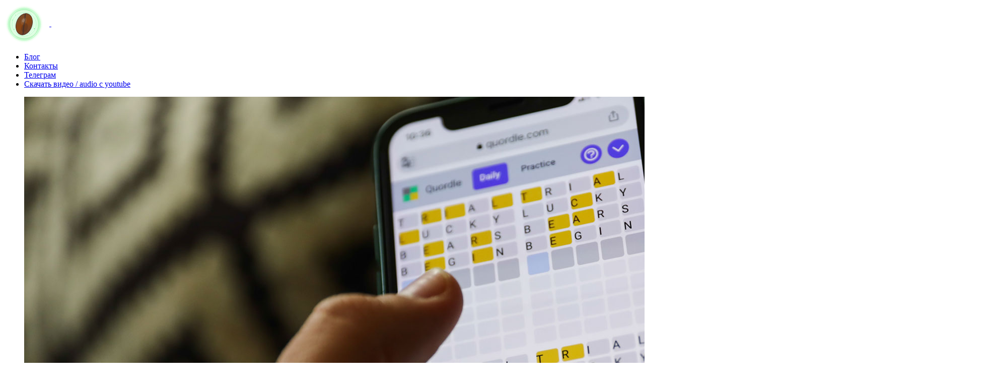

--- FILE ---
content_type: text/html; charset=utf-8
request_url: https://coffee-web.ru/blog/quordle-today-hints-answers-friday-april-game-809/
body_size: 11035
content:

<!DOCTYPE html>
<html lang="ru">
<head>
    <title>Quordle сегодня – подсказки и ответы на пятницу, 12 апреля (игра №809)</title>
    <meta charset="UTF-8">
    <meta name="description"
          content="Ищете подсказки о Квордле? Мы можем помочь. Кроме того, получите ответы на вопросы Quordle сегодня и прошлые решения.">
    <meta name="keywords" content="python, scrapping, разработка">
    <meta name="viewport" content="width=device-width, initial-scale=1.0">
    <link rel="canonical" href="https://coffee-web.ru/blog/quordle-today-hints-answers-friday-april-game-809/">


    <!-- pr-cy 32bba1220bfa50cfc46e6450be631a43 -->

    <link rel="stylesheet" href="/static/CACHE/css/output.7d8f074b1aea.css" type="text/css">

    <!--[if lt IE 9]>
    <script src="https://oss.maxcdn.com/html5shiv/3.7.2/html5shiv.min.js"></script>
    <script src="https://oss.maxcdn.com/respond/1.4.2/respond.min.js"></script>
    <![endif]-->

    <!-- FAVICON  -->
    <link rel="icon" type="image/svg+xml" href="/static/img/favicon.svg">


    <!-- Google Font -->
    <link href="https://fonts.googleapis.com/css?family=Montserrat:400,500,700" rel="stylesheet">

    <!-- Yandex.RTB -->
    <script>window.yaContextCb = window.yaContextCb || []</script>
    <script src="https://yandex.ru/ads/system/context.js" async></script>

</head>


<body data-sound="audio/" data-top="900" style="opacity: 0; /**overflow: hidden Todo: Доделать **/">

<div class="animsition-overlay" data-animsition-overlay="true">

    <!-- Preloader -->
    <div id="preloader">
        <svg width="60px" height="60px" viewBox="0 0 100 100">
            <path fill="none"
                  d="M24.3,30C11.4,30,5,43.3,5,50s6.4,20,19.3,20c19.3,0,32.1-40,51.4-40 C88.6,30,95,43.3,95,50s-6.4,20-19.3,20C56.4,70,43.6,30,24.3,30z"
                  stroke="#fff" stroke-width="6" stroke-dasharray="205.271142578125 51.317785644531256">
                <animate attributeName="stroke-dashoffset" calcMode="linear" values="0;256.58892822265625"
                         keyTimes="0;1" dur="1.5" begin="0s" repeatCount="indefinite"></animate>
            </path>
        </svg>
    </div>

    <!-- HEADER
    ================================================== -->
    <header>
        <div class="row">
            <div class="col-lg-8 col-md-8 col-sm-8 col">
                <a href="/" class="logo">
                    <img src="/static/img/logo.svg" alt="Coffee-web.ru" style="max-width: 80px; margin-right: 10px; vertical-align: middle;">
                    <img src=/static/img/web-dev.png alt="" style="vertical-align: middle;">
                </a>
            </div>
            <div class="col-lg-4 col-md-4 col-sm-4 col">
                <div id="dl-menu" class="dl-menuwrapper">
                    <div class="dl-trigger">
                        <div class="hamburger--elastic">
                            <span class="hamburger-box"> <span class="hamburger-inner"></span> </span>
                        </div>
                    </div>
                    <ul class="dl-menu">
                        
                        <li><a href="/blog/">Блог</a></li>
                        <li><a href="/contacts/">Контакты</a></li>
                        <li><a target="_blank" href="https://t.me/coffeewebru">Телеграм</a></li>
                        <li><a target="_blank" href="/youtube-download/">Скачать видео / audio с youtube</a></li>
                    </ul>
                </div><!-- /dl-menuwrapper -->
            </div>
        </div>
    </header>


    
    <div class="container-fluid page-content">
        <div class="col-lg-10 offset-lg-1 padding_120">
            <div class="row">
                <div class="blog-article col-lg-9">
                    <figure class="image bottom_60">
                        
                            <img src="https://cdn.mos.cms.futurecdn.net/4XP9iNbdvkijJyZnzx3WoL.jpg" alt="Quordle сегодня – подсказки и ответы на пятницу, 12 апреля (игра №809)"/>
                        

                    </figure>
                    <div class="blog-categories bottom_15">
                        
                        
                        
                    </div>
                    <h1 class="blog-title bottom_15">Quordle сегодня – подсказки и ответы на пятницу, 12 апреля (игра №809)</h1>
                    <span class="blog-info top_15 bottom_30">12 апреля 2024 г.</span>

                    <p>Пришло время получить ежедневную дозу подсказок по Quordle, а также ответы как на основную игру, так и на дополнительный выпуск Daily Sequence.</p><p>Quordle — единственный из многих клонов Wordle, в который я до сих пор играю, спустя более двух лет после того, как в Интернете появилось увлечение ежедневными играми в слова, и на то есть веские причины: это весело, но в то же время сложно.</p><p>Но Quordle сложен, поэтому, если вы уже ищете <a data-analytics-id="inline-link" href="https://www.techradar.com/news/wordle-today">сегодняшний ответ на Wordle< /a>, вам, вероятно, тоже понадобятся подсказки по этой игре.</p><p><em>ВНИМАНИЕ, СПОЙЛЕР: информация о Квордле сегодня приведена ниже, поэтому не читайте дальше, если не хотите знать ответы.</em>
<h2 class="article-body__section" id="section-quordle-today-game-809-hint-1-vowels"><span>Квордл сегодня (игра №809) – подсказка №1 – Гласные</span>< /h2>
<section class="article__schema-question"><h3>Сколько разных гласных сегодня в квордле?</h3><article class="article__schema-answer"></p><p><strong>•</strong> Число различных гласных в Квордле сегодня составляет <strong>3</strong>*.</article></section></p><p><em>* Обратите внимание, что под гласной мы подразумеваем пять стандартных гласных (A, E, I, O, U), а не Y (который иногда тоже считается гласной). </ем>
<h2 class="article-body__section" id="section-quordle-today-game-809-hint-2-total-vowels"><span>Квордл сегодня (игра №809) – подсказка №2 – общее количество гласных</ пролет></h2>
<section class="article__schema-question"><h3>Каково сегодня общее количество гласных в Квордле?</h3><article class="article__schema-answer"></p><p><strong>• </strong>Общее количество гласных в сегодняшних ответах Quordle составляет <strong>8</strong>.</article></section>
<h2 class="article-body__section" id="section-quordle-today-game-809-hint-3-repeated-letters"><span>Quordle сегодня (игра №809) – подсказка №3 – повторяющиеся буквы</ пролет></h2>
<section class="article__schema-question"><h3>Содержат ли сегодняшние ответы Quordle повторяющиеся буквы?</h3><article class="article__schema-answer"></p><p><strong>•</strong> Число ответов Quordle, содержащих повторяющееся письмо, сегодня составляет <strong>1</strong>.</article></section>
<h2 class="article-body__section" id="section-quordle-today-game-809-hint-4-total-letters"><span>Квордл сегодня (игра №809) – подсказка №4 – всего букв</ пролет></h2>
<section class="article__schema-question"><h3>Сколько разных букв сегодня используется в Quordle?</h3><article class="article__schema-answer"></p><p><strong>• </strong>Общее количество различных букв, используемых сегодня в Quordle, составляет <strong>12</strong>.</article></section>
<h2 class="article-body__section" id="section-quordle-today-game-809-hint-5-uncommon-letters"><span>Quordle сегодня (игра №809) – подсказка №5 – необычные буквы</ пролет></h2>
<section class="article__schema-question"><h3>Появляются ли сегодня в Quordle буквы Q, Z, X или J?</h3><article class="article__schema-answer"></p><p><strong>• Нет</strong>. Ни один из вопросов Q, Z, X или J не встречается среди сегодняшних ответов Quordle.</article></section>
<h2 class="article-body__section" id="section-quordle-today-game-809-hint-6-starting-letters-1"><span>Quordle сегодня (игра №809) – подсказка №6 – начальные буквы (1)</span></h2>
<section class="article__schema-question"><h3>Начинаются ли сегодняшние головоломки Quordle с одной и той же буквы?</h3><article class="article__schema-answer"></p><p><strong>• </strong>Количество <strong> </strong>сегодняшних ответов в Quordle, начинающихся на одну и ту же букву, составляет <strong>0</strong>.</article></section></p><p>Если вы просто хотите узнать ответы на этом этапе, просто прокрутите вниз. Если вы еще не готовы, вот еще одна подсказка, которая значительно упростит задачу:
<h2 class="article-body__section" id="section-quordle-today-game-809-hint-7-starting-letters-2"><span>Quordle сегодня (игра №809) – подсказка №7 – начальные буквы (2)</span></h2>
<section class="article__schema-question"><h3>С каких букв начинаются сегодняшние ответы в Quordle?</h3><article class="article__schema-answer"></p><p><strong>• Г</strong></p><p><strong>• В</strong></p><p><strong>• Д</strong></p><p><strong>• Б</strong></article></section></p><p>Да, ответы ниже, так что НЕ ПРОКРУТАЙТЕ ДАЛЬШЕ, ЕСЛИ ВЫ НЕ ХОТИТЕ ИХ ВИДЕТЬ.

<h2 class="article-body__section" id="section-quordle-today-game-809-the-ответы"><span>Квордл сегодня (игра №809) – ответы</span></h2>
<figure class="van-image-figure inline-layout" data-bordeaux-image-check ><div class='image-full-width-wrapper'><div class='image-widthsetter' style="max- ширина: 1920 пикселей;"><p class="vanilla-image-block" style="padding-top:56.25%;"><img id="Q4PT2DZnd2hbw7vtsGC5GG" name="TR-quordle-today-809-ответ" alt ="Ответы на Quordle для игры 809 на желтом фоне" src="https://cdn.mos.cms.futurecdn.net/Q4PT2DZnd2hbw7vtsGC5GG.jpg" mos="" align="middle" полноэкранный="" width="1920 " height="1080" attribution="" одобрение="" class=""></div></div><figcaption itemprop="captionscription" class=" inline-layout"><span class="credit" itemprop="copyrightHolder">(Изображение предоставлено Merriam-Webster)</span></figcaption></figure></p><p>Ответы на сегодняшний Quordle, игра №809:…
<ul><li><strong>ГИЛЬДИЯ</strong></li><li><strong>РВОТЬ</strong></li><li><strong>ПЕНЬ</strong></li><li ><strong>БИГОТ</strong></li></ul></p><p>Как твои дела сегодня? <a data-analytics-id="inline-link" href="mailto:marc.mclaren@futurenet.com">Отправьте мне электронное письмо</a> и дайте мне знать.
<час>
<h2 class="article-body__section" id="section-daily-sequence-today-game-809-the-answers"><span>Ежедневная последовательность сегодня (игра № 809) – ответы</span></h2 >
<figure class="van-image-figure inline-layout" data-bordeaux-image-check ><div class='image-full-width-wrapper'><div class='image-widthsetter' style="max- ширина: 1920 пикселей;"><p class="vanilla-image-block" style="padding-top:56.25%;"><img id="yECs56bFhtm55LFjNwZTu8" name="TR-quordle-sequence-809-ответ" alt ="Quordle ежедневная последовательность ответов для игры 809 на желтом фоне" src="https://cdn.mos.cms.futurecdn.net/yECs56bFhtm55LFjNwZTu8.jpg" mos="" align="middle" полноэкранный="" width= "1920" height="1080" attribution="" индоссамент="" class=""></div></div><figcaption itemprop="описание подписи" class=" inline-layout"><span class=" кредит" itemprop="copyrightHolder">(Изображение предоставлено: Merriam-Webster)</span></figcaption></figure></p><p>Ответы на сегодняшнюю ежедневную последовательность Quordle, игра № 809:…
<ul><li><strong>PATCH</strong></li><li><strong>APNEA</strong></li><li><strong>SHARK</strong></li><li ><strong>ГРУЗОВИК</strong></li></ul>
<час>
<h3 class="article-body__section" id="section-quordle-answers-the-past-20"><span>Ответы Quordle: последние 20</span></h3>
<ul><li>Квордл № 808, четверг, 11 апреля: <strong>ПОЛОСКА, СОБЫТИЕ, ЭПОКСИДНАЯ, БРУТОВАЯ</strong></li><li>Квордл № 807, среда, 10 апреля: <strong>КОПЬЕ, ТАПИР, МУРНЫЙ, КАНАЛ</strong></li><li>Квордл № 806, вторник, 9 апреля: <strong>ЦАПЛЯ, ИЗВЕР, ШПАЧ, ХУЖЕ</strong></li><li>Квордл № 805, понедельник, 8 апреля : <strong>ОБОРУДОВАНИЕ, ОБОРУДОВАНИЕ, СБОР, ОБЫСКА</strong></li><li>Квордл #804, воскресенье, 7 апреля: <strong>ПРИНЕСТИ, ВЫДВИЖЕНИЕ, ЛИЧИНКА, СТРОКА</strong></li><li >Квордл № 803, суббота, 6 апреля: <strong>БЛЕФ, НАПРЯЖЕНИЕ, ЖЕСТОКИЙ, СКОРЫЙ</strong></li><li>Квордл № 802, пятница, 5 апреля: <strong>ВРАГ, НАПРЯЖЕНИЕ, ПОЛУЧАТЕЛЬ, НЕГОДНЫЙ</strong> strong></li><li>Квордл #801, четверг, 4 апреля: <strong>РАСКОЛЬ, РЕЙСЕР, ТАББИ, ХРУПКОЙ</strong></li><li>Квордл #800, среда, 3 апреля: <strong>CARRY , ГОВОРИТЕ, НЕУДАЧНИК, ВЛАДИТЕЛЬНЫЙ</strong></li><li>Квордл № 799, вторник, 2 апреля: <strong>МЕТКО, ВОРАЖАЙТЕ, РЫЛА, СТАВ</strong></li><li>Квордл № 798, Понедельник, 1 апреля: <strong>РЕЗЬБА, ПЛОТНАЯ, СВЕТЯЩАЯСЯ, ТКАНАЯ</strong></li><li>Квордл № 797, воскресенье, 31 марта: <strong>ШИП, КОСИЧЕСКИЙ, ЗАДЕРЖИВЫЙ, ФАУНА</strong></li ><li>Квордл №796, суббота, 30 марта: <strong>ВСТРЯХ, ПОХИЩА, ЧИСТКА, ПРЕДВАРИТЕЛЬНЫЙ</strong></li><li>Квордл №795, пятница, 29 марта: <strong>РУМБА, НАРЕЗКА, БРИТВА, СПАТЬ</strong></li><li>Квордл №794, четверг, 28 марта: <strong>СОСНОЙ, КЛИН, ЯРКИЙ, НЕЧТО</strong></li><li>Квордл №793, среда, 27 марта: < Strong>QUALM, CIVIL, CRUDE, GOUGE</strong></li><li>Quordle #792, вторник, 26 марта: <strong>LINER, SCARE, VALID, DRUID</strong></li><li>Quordle #791, понедельник, 25 марта: <strong>НАСТРОЙКА, ГРИЛЬ, НАСТРОЙКА, ШОК</strong></li><li>Quordle #790, воскресенье, 24 марта: <strong>ШИРОКЕ, ЛЕДЯНО, УЧАСТИЕ, ИСКУСИТЬ</strong> </li><li>Квордл #789, суббота, 23 марта: <strong>АГЕНТ, ВИОЛОНКА, ТЕНОР, РЕГАЛ</strong></li></ul>
<h3 class="article-body__section" id="section-quordle-faqs-everything-you-need-to-know"><span>Часто задаваемые вопросы по Quordle: все, что вам нужно знать</span></h3>
<section class="article__schema-question"><h3>Что такое Quordle?</h3><article class="article__schema-answer"></p><p>Если Wordle предлагает вам каждый день угадывать новое слово из пяти букв, то Quordle предлагает вам решить четыре головоломки. И вместо того, чтобы выполнять их по очереди, вы делаете это одновременно. Вы получаете девять попыток вместо шести в Wordle, но в остальном правила очень похожи.</p><p>В него можно играть онлайн на <a href="https://www.quordle.com/#/" target="_blank"><strong>веб-сайте Quordle</strong></a>, а также получить к нему доступ через <a href="https://www.merriam-webster.com/" target="_blank">сайт Merriam-Webster</a> после <a href="https://www.techradar.com/ news/dont-worry-quordle-is-not-going-behind-a-paywall-says-merriam-webster">словарь приобрел Quordle в прошлом году</a>.</p><p>Как и в случае с Wordle, ответы одинаковы для каждого игрока каждый день, а это означает, что вы соревнуетесь с остальным миром. Как и в случае с Wordle, головоломка сбрасывается в полночь, поэтому каждый день у вас будет новое задание.</p><p>На веб-сайте также есть режим тренировки, который я определенно рекомендую использовать, прежде чем приступить к игре! - и есть ежедневная статистика, включая количество серий. Вы также получаете достижения Quordle — специальные значки за победу в игре за определенное количество ходов, многократную игру или угадывание особенно сложных слов.</p><p>Ох и сложно это. Действительно сложно.</article></section>
<section class="article__schema-question"><h3>Каковы правила Квордла?</h3></p><p>Правила Quordle практически идентичны правилам Wordle.<article class="article__schema-ответ"></p><p><strong>1.</strong> Буквы, стоящие в ответе и в нужном месте, становятся зелеными.</p><p><strong>2.</strong> Буквы, которые есть в ответе, но не в том месте, становятся желтыми.</p><p><strong>3.</strong> Буквы, которых нет в ответе, становятся серыми…</p><p><сильный>4. </strong>…НО слово, которое вы отгадали, появляется во всех секторах головоломки одновременно, поэтому буква «А» может стать зеленой в одном квадрате, желтой в другом и серой в последних двух.</p><p><strong>5.</strong> Ответы никогда не бывают во множественном числе.</p><p><strong>6.</strong> Буквы могут встречаться более одного раза. Таким образом, если ваша догадка включает в себя две буквы одной буквы, они могут обе стать желтыми, обе стать зелеными или одна может быть желтой, а другая зеленой.</p><p><strong>7.</strong> Каждое предположение должно быть допустимым словом в словаре Квордла. Например, вы не можете угадать ABCDE.</p><p><strong>8.</strong> Вам не обязательно включать правильные буквы в последующие догадки, и не существует эквивалента сложного режима Wordle.</p><p><strong>9.</strong> У вас есть девять предположений, чтобы найти ответы на вопросы Квордла.</p><p><strong>10.</strong> Вы должны выполнять ежедневный квордл до полуночи в вашем часовом поясе.</article></section>
<section class="article__schema-question"><h3>Что такое хорошая стратегия Quordle?</h3><article class="article__schema-answer"></p><p>К Quordle нужно подходить иначе, чем к Wordle. Имея четыре головоломки, которые нужно решить за девять попыток, вы не можете слепо бросать в них буквы и рассчитывать на победу — у вас будет гораздо больше шансов, если вы будете мыслить стратегически.</p><p>Конечно, то же самое относится и к Wordle, но в Quordle это еще более важно.</p><p>Есть две ключевые вещи, которые следует помнить.</p><p><сильный>1. Используйте несколько начальных слов</strong></p><p>Во-первых, вам понадобится не одно начальное слово, а почти наверняка <em>два или три</em> начальных слова.</p><p>Первое из них, вероятно, должно быть одним из <a href="https://www.techradar.com/how-to/wordle-best-starting-word">лучших начальных слов Wordle</a>, потому что одно и то же вещи, которые заставляют их работать хорошо, применимы и здесь. Но после этого вам следует выбрать другое слово или, возможно, два, в которых используется гораздо больше наиболее распространенных согласных и которые включают все оставшиеся гласные.</p><p>Например, сейчас я использую STARE > DOILY > PUNCH. В совокупности эти три слова используют 15 из 26 букв алфавита, включая все пять гласных, Y, и девять наиболее распространенных согласных (S, T, R, D, L, P, N, C и H). Есть много других вариантов - возможно, вы захотите поставить там M, B, F или G вместо H, возможно, - но что-то подобное должно сработать.</p><p>Если все пойдет хорошо, это даст вам хорошее представление о том, каким может быть один, а иногда и два ответа. Если нет, то удачи!</p><p><сильный>2. Сузить круг вопросов</strong></p><p>Во-вторых, если вы столкнулись со словом, ответом на который легко может быть один из нескольких вариантов (например, -ATCH, где это может быть ПОИСКПОЗ, ПАРТИЯ, ЗАЩЕЛКА, ПОЙМАТЬ, СМОТРЕТЬ, Штрих или ИСПРАВИТЬ), вам обязательно захочется угадайте слово, которое сузило бы эти варианты.</p><p>Вместо этого в Wordle вы можете попробовать несколько из них подряд и надеяться, что один из них окажется верным, при условии, что у вас осталось достаточно предположений. Это рискованно, но иногда срабатывает. Плюс, это единственный вариант в сложном режиме. А вот в Квордле это почти наверняка обернется провалом — у вас просто не хватит догадок.</p><p>В приведенном выше сценарии CLAMP был бы отличным предположением, поскольку он мог бы указать путь к четырем из семи слов за один раз.</article></section></p>

                    

                    
                    <hr>
                    <a href="https://www.techradar.com/computing/websites-apps/quordle-today-answers-clues-12-april-2024" target="_blank" rel="nofollow">Оригинал</a>
                    

                    <!-- Yandex.RTB R-A-1755394-6 -->
                    <div class="row">
                        <div id="yandex_rtb_R-A-1755394-6" class="col-12"></div>
                    </div>
                    <script>window.yaContextCb.push(() => {
                        Ya.Context.AdvManager.render({
                            "blockId": "R-A-1755394-6",
                            "renderTo": "yandex_rtb_R-A-1755394-6",
                            "type": "feed"
                        })
                    })
                    </script>
                </div>
                <div class="col-lg-3 sidebar">
                    
                        <div class="recent-post">
                            <h3 class="widget-title">🔥 Популярное на этой неделе</h3>
                            <hr>
                            <ul class="top_15">
                                
                                    <li>
                                        <a href="/blog/xbox-series-update-just-dropped-could-save-money/">
                                            <h4 class="title">Новое обновление Xbox Series X только что вышло и может сэкономить вам деньги</h4>
                                            <span>12 января 2023 г.</span>
                                        </a>
                                    </li>
                                
                                    <li>
                                        <a href="/blog/netflix-movies-2023-biggest-original-films-coming-streamer/">
                                            <h4 class="title">Новые фильмы Netflix 2023 года: самые большие оригинальные фильмы, выходящие на стример</h4>
                                            <span>28 декабря 2022 г.</span>
                                        </a>
                                    </li>
                                
                                    <li>
                                        <a href="/blog/8-open-source-projects-to-help-your-business-run-efficiently/">
                                            <h4 class="title">8 проектов с открытым исходным кодом, которые помогут вашему бизнесу работать эффективно</h4>
                                            <span>6 апреля 2022 г.</span>
                                        </a>
                                    </li>
                                
                                    <li>
                                        <a href="/blog/movies-2023-biggest-upcoming-releases-heading-theaters-soon/">
                                            <h4 class="title">Новые фильмы 2023 года: самые крупные предстоящие релизы скоро появятся в кинотеатрах</h4>
                                            <span>7 декабря 2022 г.</span>
                                        </a>
                                    </li>
                                
                                    <li>
                                        <a href="/blog/marvel-s-wolverine-everything-know-about-exclusive/">
                                            <h4 class="title">Marvel’s Wolverine: все, что мы знаем об эксклюзиве для PS5 на данный момент</h4>
                                            <span>31 марта 2023 г.</span>
                                        </a>
                                    </li>
                                
                            </ul>
                        </div>
                    

                    
                        <div class="recent-post top_45">
                            <h3 class="widget-title">⭐ Самое популярное</h3>
                            <hr>
                            <ul class="top_15">
                                
                                    <li>
                                        <a href="/blog/4-signs-your-instagram-has-been-hacked-and-what-to-do/">
                                            <h4 class="title">4 признака того, что ваш Instagram взломали (и что делать)</h4>
                                            <span>16 ноября 2022 г.</span>
                                        </a>
                                    </li>
                                
                                    <li>
                                        <a href="/blog/upcoming-exclusives-release-schedule-confirmed-games/">
                                            <h4 class="title">Предстоящие эксклюзивы для PS5 — график выхода подтвержденных игр</h4>
                                            <span>24 октября 2023 г.</span>
                                        </a>
                                    </li>
                                
                                    <li>
                                        <a href="/blog/marvel-s-wolverine-everything-know-about-exclusive/">
                                            <h4 class="title">Marvel’s Wolverine: все, что мы знаем об эксклюзиве для PS5 на данный момент</h4>
                                            <span>31 марта 2023 г.</span>
                                        </a>
                                    </li>
                                
                                    <li>
                                        <a href="/blog/movies-2023-biggest-upcoming-releases-heading-theaters-soon/">
                                            <h4 class="title">Новые фильмы 2023 года: самые крупные предстоящие релизы скоро появятся в кинотеатрах</h4>
                                            <span>7 декабря 2022 г.</span>
                                        </a>
                                    </li>
                                
                                    <li>
                                        <a href="/blog/8-open-source-projects-to-help-your-business-run-efficiently/">
                                            <h4 class="title">8 проектов с открытым исходным кодом, которые помогут вашему бизнесу работать эффективно</h4>
                                            <span>6 апреля 2022 г.</span>
                                        </a>
                                    </li>
                                
                            </ul>
                        </div>
                    

                    
                    <div class="categories top_45">
                        <h3 class="widget-title">Categories</h3>
                        <ul class="top_30">
                            
                                <li><a href="http://coffee-web.ru/blog/category/tehnologii-i-it/">Технологии и IT (26251)</a></li>
                            
                                <li><a href="http://coffee-web.ru/blog/category/games-entertainment-hobbies/">Игры, развлечения и хобби (4775)</a></li>
                            
                                <li><a href="http://coffee-web.ru/blog/category/artificial-intelligence-and-the-future/">Искусственный интеллект и будущее (294)</a></li>
                            
                                <li><a href="http://coffee-web.ru/blog/category/biznes-i-predprinimatelstvo/">Бизнес и предпринимательство (273)</a></li>
                            
                                <li><a href="http://coffee-web.ru/blog/category/obshchestvo-i-kultura/">Общество и культура (244)</a></li>
                            
                                <li><a href="http://coffee-web.ru/blog/category/disign-and-creative/">Дизайн и креатив (202)</a></li>
                            
                                <li><a href="http://coffee-web.ru/blog/category/economics-and-finance/">Экономика и финансы (107)</a></li>
                            
                                <li><a href="http://coffee-web.ru/blog/category/social-media-and-Internet-culture/">Социальные медиа и интернет-культура (107)</a></li>
                            
                                <li><a href="http://coffee-web.ru/blog/category/science-and-research/">Наука и исследования (74)</a></li>
                            
                                <li><a href="http://coffee-web.ru/blog/category/sports-health/">Спорт и здоровье (55)</a></li>
                            
                                <li><a href="http://coffee-web.ru/blog/category/psikhologiia-i-samorazvitie/">Психология и саморазвитие (50)</a></li>
                            
                                <li><a href="http://coffee-web.ru/blog/category/education-and-training/">Образование и обучение (20)</a></li>
                            
                                <li><a href="http://coffee-web.ru/blog/category/marketing-i-reklama/">Маркетинг и реклама (17)</a></li>
                            
                                <li><a href="http://coffee-web.ru/blog/category/travel-and-lifestyle/">Путешествия и lifestyle (6)</a></li>
                            
                        </ul>
                    </div>

                    <!-- Yandex.RTB R-A-1755394-7 -->
                    <div id="yandex_rtb_R-A-1755394-7"></div>
                    <script>window.yaContextCb.push(() => {
                        Ya.Context.AdvManager.render({
                            "blockId": "R-A-1755394-7",
                            "renderTo": "yandex_rtb_R-A-1755394-7"
                        })
                    })
                    </script>
                <br>
  <!--LiveInternet logo--><a href="https://www.liveinternet.ru/click"
target="_blank"><img src="https://counter.yadro.ru/logo?29.4"
title="LiveInternet: показано количество просмотров и посетителей"
alt="" style="border:0" width="88" height="120"/></a><!--/LiveInternet-->
                </div>
            </div>
        </div>
        <div class="col-lg-6 offset-lg-3 top_30">
            
            
        </div>
    </div>
    
        <div class="left-prev project-nav blog">
            <a href="/blog/smart-contract-security-is-complicated-but-totally-worth-it/">PREVIOUS ARTICLE</a>
        </div>
    
    
        <div class="right-next project-nav blog">
            <a href="/blog/revoliutsionnyi-podkhod-k-onlain-reklame-5-sposobov-zashchitit-sebia-ot-moshennikov/">NEXT ARTICLE</a>
        </div>
    

    <footer>
        <div class="copyright float-left">
            <p>COPYRIGHT 2020 COFFEE-WEB.RU</p>
        </div>
        <!-- Social Links -->
        <ul class="social float-right">
            <li><a href="#"><i class="fab fa-facebook-f"></i> </a></li>
            <li><a href="#"><i class="fab fa-twitter" aria-hidden="true"></i> </a></li>
            <li><a href="#"><i class="fab fa-dribbble" aria-hidden="true"></i> </a></li>
            <li><a href="#"><i class="fab fa-behance" aria-hidden="true"></i> </a></li>
        </ul>
    </footer>

    <div class="container-fluid page-grid page-bg">
        <div class="row">
            <div class="col-lg-3 line"></div>
            <div class="col-lg-3 line"></div>
            <div class="col-lg-3 line"></div>
            <div class="col-lg-3 line"></div>
        </div>
    </div>

</div>
<!-- Javascripts -->
<script src="https://ajax.googleapis.com/ajax/libs/jquery/1.9.1/jquery.min.js"></script>
<script src="/static/js/jquery.fullpage.js"></script>
<script src="/static/js/animsition.min.js"></script>
<script src="/static/js/bootstrap.min.js"></script>
<script src="/static/js/modernizr.custom.js"></script>
<script src="/static/js/jquery.dlmenu.js"></script>
<script src="/static/js/main.js"></script>



    <script src="/static/js/comments.js"></script>

<!-- Yandex.Metrika counter -->
<script type="text/javascript">
    (function (m, e, t, r, i, k, a) {
        m[i] = m[i] || function () {
            (m[i].a = m[i].a || []).push(arguments)
        };
        m[i].l = 1 * new Date();
        k = e.createElement(t), a = e.getElementsByTagName(t)[0], k.async = 1, k.src = r, a.parentNode.insertBefore(k, a)
    })
    (window, document, "script", "https://mc.yandex.ru/metrika/tag.js", "ym");

    ym(50511013, "init", {
        clickmap: true,
        trackLinks: true,
        accurateTrackBounce: true,
        webvisor: true
    });

    <!-- Yandex.RTB R-A-1755394-3 -->
    window.yaContextCb.push(() => {
        Ya.Context.AdvManager.render({
            type: 'fullscreen',
            platform: 'touch',
            blockId: 'R-A-1755394-3'
        })
    })

    window.yaContextCb.push(()=>{
        Ya.Context.AdvManager.render({
            "blockId": "R-A-1755394-8",
            "type": "fullscreen",
            "platform": "desktop"
        })
    })
    
</script>
<noscript>
    <div><img src="https://mc.yandex.ru/watch/50511013" style="position:absolute; left:-9999px;" alt=""/></div>
</noscript>
<!--LiveInternet counter--><script>
new Image().src = "https://counter.yadro.ru/hit?r"+
escape(document.referrer)+((typeof(screen)=="undefined")?"":
";s"+screen.width+"*"+screen.height+"*"+(screen.colorDepth?
screen.colorDepth:screen.pixelDepth))+";u"+escape(document.URL)+
";h"+escape(document.title.substring(0,150))+
";"+Math.random();</script><!--/LiveInternet-->

</body>
</html>

--- FILE ---
content_type: application/javascript; charset=utf-8
request_url: https://coffee-web.ru/static/js/jquery.fullpage.js
body_size: 23877
content:
/*!
 * fullPage 2.9.5
 * https://github.com/alvarotrigo/fullPage.js
 * @license MIT licensed
 *
 * Copyright (C) 2015 alvarotrigo.com - A project by Alvaro Trigo
 */
(function(global, factory) {
    'use strict';
    if (typeof define === 'function' && define.amd) {
        define(['jquery'], function($) {
          return factory($, global, global.document, global.Math);
        });
    } else if (typeof exports === "object" && exports) {
        module.exports = factory(require('jquery'), global, global.document, global.Math);
    } else {
        factory(jQuery, global, global.document, global.Math);
    }
})(typeof window !== 'undefined' ? window : this, function($, window, document, Math, undefined) {
    'use strict';

    // keeping central set of classnames and selectors
    var WRAPPER =               'fullpage-wrapper';
    var WRAPPER_SEL =           '.' + WRAPPER;

    // slimscroll
    var SCROLLABLE =            'fp-scrollable';
    var SCROLLABLE_SEL =        '.' + SCROLLABLE;

    // util
    var RESPONSIVE =            'fp-responsive';
    var NO_TRANSITION =         'fp-notransition';
    var DESTROYED =             'fp-destroyed';
    var ENABLED =               'fp-enabled';
    var VIEWING_PREFIX =        'fp-viewing';
    var ACTIVE =                'active';
    var ACTIVE_SEL =            '.' + ACTIVE;
    var COMPLETELY =            'fp-completely';
    var COMPLETELY_SEL =        '.' + COMPLETELY;

    // section
    var SECTION_DEFAULT_SEL =   '.section';
    var SECTION =               'fp-section';
    var SECTION_SEL =           '.' + SECTION;
    var SECTION_ACTIVE_SEL =    SECTION_SEL + ACTIVE_SEL;
    var SECTION_FIRST_SEL =     SECTION_SEL + ':first';
    var SECTION_LAST_SEL =      SECTION_SEL + ':last';
    var TABLE_CELL =            'fp-tableCell';
    var TABLE_CELL_SEL =        '.' + TABLE_CELL;
    var AUTO_HEIGHT =           'fp-auto-height';
    var AUTO_HEIGHT_SEL =       '.fp-auto-height';
    var NORMAL_SCROLL =         'fp-normal-scroll';
    var NORMAL_SCROLL_SEL =     '.fp-normal-scroll';

    // section nav
    var SECTION_NAV =           'fp-nav';
    var SECTION_NAV_SEL =       '#' + SECTION_NAV;
    var SECTION_NAV_TOOLTIP =   'fp-tooltip';
    var SECTION_NAV_TOOLTIP_SEL='.'+SECTION_NAV_TOOLTIP;
    var SHOW_ACTIVE_TOOLTIP =   'fp-show-active';

    // slide
    var SLIDE_DEFAULT_SEL =     '.slide';
    var SLIDE =                 'fp-slide';
    var SLIDE_SEL =             '.' + SLIDE;
    var SLIDE_ACTIVE_SEL =      SLIDE_SEL + ACTIVE_SEL;
    var SLIDES_WRAPPER =        'fp-slides';
    var SLIDES_WRAPPER_SEL =    '.' + SLIDES_WRAPPER;
    var SLIDES_CONTAINER =      'fp-slidesContainer';
    var SLIDES_CONTAINER_SEL =  '.' + SLIDES_CONTAINER;
    var TABLE =                 'fp-table';

    // slide nav
    var SLIDES_NAV =            'fp-slidesNav';
    var SLIDES_NAV_SEL =        '.' + SLIDES_NAV;
    var SLIDES_NAV_LINK_SEL =   SLIDES_NAV_SEL + ' a';
    var SLIDES_ARROW =          'fp-controlArrow';
    var SLIDES_ARROW_SEL =      '.' + SLIDES_ARROW;
    var SLIDES_PREV =           'fp-prev';
    var SLIDES_PREV_SEL =       '.' + SLIDES_PREV;
    var SLIDES_ARROW_PREV =     SLIDES_ARROW + ' ' + SLIDES_PREV;
    var SLIDES_ARROW_PREV_SEL = SLIDES_ARROW_SEL + SLIDES_PREV_SEL;
    var SLIDES_NEXT =           'fp-next';
    var SLIDES_NEXT_SEL =       '.' + SLIDES_NEXT;
    var SLIDES_ARROW_NEXT =     SLIDES_ARROW + ' ' + SLIDES_NEXT;
    var SLIDES_ARROW_NEXT_SEL = SLIDES_ARROW_SEL + SLIDES_NEXT_SEL;

    var $window = $(window);
    var $document = $(document);

    $.fn.fullpage = function(options) {
        //only once my friend!
        if($('html').hasClass(ENABLED)){ displayWarnings(); return; }

        // common jQuery objects
        var $htmlBody = $('html, body');
        var $body = $('body');

        var FP = $.fn.fullpage;

        // Creating some defaults, extending them with any options that were provided
        options = $.extend({
            //navigation
            menu: false,
            anchors:[],
            lockAnchors: false,
            navigation: false,
            navigationPosition: 'right',
            navigationTooltips: [],
            showActiveTooltip: false,
            slidesNavigation: false,
            slidesNavPosition: 'bottom',
            scrollBar: false,
            hybrid: false,

            //scrolling
            css3: true,
            scrollingSpeed: 700,
            autoScrolling: true,
            fitToSection: true,
            fitToSectionDelay: 1000,
            easing: 'easeInOutCubic',
            easingcss3: 'ease',
            loopBottom: false,
            loopTop: false,
            loopHorizontal: true,
            continuousVertical: false,
            continuousHorizontal: false,
            scrollHorizontally: false,
            interlockedSlides: false,
            dragAndMove: false,
            offsetSections: false,
            resetSliders: false,
            fadingEffect: false,
            normalScrollElements: null,
            scrollOverflow: false,
            scrollOverflowReset: false,
            scrollOverflowHandler: $.fn.fp_scrolloverflow ? $.fn.fp_scrolloverflow.iscrollHandler : null,
            scrollOverflowOptions: null,
            touchSensitivity: 5,
            normalScrollElementTouchThreshold: 5,
            bigSectionsDestination: null,

            //Accessibility
            keyboardScrolling: true,
            animateAnchor: true,
            recordHistory: true,

            //design
            controlArrows: true,
            controlArrowColor: '#fff',
            verticalCentered: true,
            sectionsColor : [],
            paddingTop: 0,
            paddingBottom: 0,
            fixedElements: null,
            responsive: 0, //backwards compabitility with responsiveWiddth
            responsiveWidth: 0,
            responsiveHeight: 0,
            responsiveSlides: false,
            parallax: false,
            parallaxOptions: {
                type: 'reveal',
                percentage: 62,
                property: 'translate'
            },

            //Custom selectors
            sectionSelector: SECTION_DEFAULT_SEL,
            slideSelector: SLIDE_DEFAULT_SEL,

            //events
            afterLoad: null,
            onLeave: null,
            afterRender: null,
            afterResize: null,
            afterReBuild: null,
            afterSlideLoad: null,
            onSlideLeave: null,
            afterResponsive: null,

            lazyLoading: true
        }, options);

        //flag to avoid very fast sliding for landscape sliders
        var slideMoving = false;

        var isTouchDevice = navigator.userAgent.match(/(iPhone|iPod|iPad|Android|playbook|silk|BlackBerry|BB10|Windows Phone|Tizen|Bada|webOS|IEMobile|Opera Mini)/);
        var isTouch = (('ontouchstart' in window) || (navigator.msMaxTouchPoints > 0) || (navigator.maxTouchPoints));
        var container = $(this);
        var windowsHeight = $window.height();
        var isResizing = false;
        var isWindowFocused = true;
        var lastScrolledDestiny;
        var lastScrolledSlide;
        var canScroll = true;
        var scrollings = [];
        var controlPressed;
        var startingSection;
        var isScrollAllowed = {};
        isScrollAllowed.m = {  'up':true, 'down':true, 'left':true, 'right':true };
        isScrollAllowed.k = $.extend(true,{}, isScrollAllowed.m);
        var MSPointer = getMSPointer();
        var events = {
            touchmove: 'ontouchmove' in window ? 'touchmove' :  MSPointer.move,
            touchstart: 'ontouchstart' in window ? 'touchstart' :  MSPointer.down
        };
        var scrollBarHandler;

        //timeouts
        var resizeId;
        var afterSectionLoadsId;
        var afterSlideLoadsId;
        var scrollId;
        var scrollId2;
        var keydownId;
        var originals = $.extend(true, {}, options); //deep copy

        displayWarnings();

        //easeInOutCubic animation included in the plugin
        $.extend($.easing,{ easeInOutCubic: function (x, t, b, c, d) {if ((t/=d/2) < 1) return c/2*t*t*t + b;return c/2*((t-=2)*t*t + 2) + b;}});

        /**
        * Sets the autoScroll option.
        * It changes the scroll bar visibility and the history of the site as a result.
        */
        function setAutoScrolling(value, type){
            //removing the transformation
            if(!value){
                silentScroll(0);
            }

            setVariableState('autoScrolling', value, type);

            var element = $(SECTION_ACTIVE_SEL);

            if(options.autoScrolling && !options.scrollBar){
                $htmlBody.css({
                    'overflow' : 'hidden',
                    'height' : '100%'
                });

                setRecordHistory(originals.recordHistory, 'internal');

                //for IE touch devices
                container.css({
                    '-ms-touch-action': 'none',
                    'touch-action': 'none'
                });

                if(element.length){
                    //moving the container up
                    silentScroll(element.position().top);
                }

            }else{
                $htmlBody.css({
                    'overflow' : 'visible',
                    'height' : 'initial'
                });

                setRecordHistory(false, 'internal');

                //for IE touch devices
                container.css({
                    '-ms-touch-action': '',
                    'touch-action': ''
                });

                //scrolling the page to the section with no animation
                if (element.length) {
                    $htmlBody.scrollTop(element.position().top);
                }
            }
        }

        /**
        * Defines wheter to record the history for each hash change in the URL.
        */
        function setRecordHistory(value, type){
            setVariableState('recordHistory', value, type);
        }

        /**
        * Defines the scrolling speed
        */
        function setScrollingSpeed(value, type){
            setVariableState('scrollingSpeed', value, type);
        }

        /**
        * Sets fitToSection
        */
        function setFitToSection(value, type){
            setVariableState('fitToSection', value, type);
        }

        /**
        * Sets lockAnchors
        */
        function setLockAnchors(value){
            options.lockAnchors = value;
        }

        /**
        * Adds or remove the possibility of scrolling through sections by using the mouse wheel or the trackpad.
        */
        function setMouseWheelScrolling(value){
            if(value){
                addMouseWheelHandler();
                addMiddleWheelHandler();
            }else{
                removeMouseWheelHandler();
                removeMiddleWheelHandler();
            }
        }

        /**
        * Adds or remove the possibility of scrolling through sections by using the mouse wheel/trackpad or touch gestures.
        * Optionally a second parameter can be used to specify the direction for which the action will be applied.
        *
        * @param directions string containing the direction or directions separated by comma.
        */
        function setAllowScrolling(value, directions){
            if(typeof directions !== 'undefined'){
                directions = directions.replace(/ /g,'').split(',');

                $.each(directions, function (index, direction){
                    setIsScrollAllowed(value, direction, 'm');
                });
            }
            else{
                setIsScrollAllowed(value, 'all', 'm');

                if(value){
                    setMouseWheelScrolling(true);
                    addTouchHandler();
                }else{
                    setMouseWheelScrolling(false);
                    removeTouchHandler();
                }
            }
        }

        /**
        * Adds or remove the possibility of scrolling through sections by using the keyboard arrow keys
        */
        function setKeyboardScrolling(value, directions){
            if(typeof directions !== 'undefined'){
                directions = directions.replace(/ /g,'').split(',');

                $.each(directions, function (index, direction){
                    setIsScrollAllowed(value, direction, 'k');
                });
            }else{
                setIsScrollAllowed(value, 'all', 'k');
                options.keyboardScrolling = value;
            }
        }

        /**
        * Moves the page up one section.
        */
        function moveSectionUp(){
            var prev = $(SECTION_ACTIVE_SEL).prev(SECTION_SEL);

            //looping to the bottom if there's no more sections above
            if (!prev.length && (options.loopTop || options.continuousVertical)) {
                prev = $(SECTION_SEL).last();
            }

            if (prev.length) {
                scrollPage(prev, null, true);
            }
        }

        /**
        * Moves the page down one section.
        */
        function moveSectionDown(){
            var next = $(SECTION_ACTIVE_SEL).next(SECTION_SEL);

            //looping to the top if there's no more sections below
            if(!next.length &&
                (options.loopBottom || options.continuousVertical)){
                next = $(SECTION_SEL).first();
            }

            if(next.length){
                scrollPage(next, null, false);
            }
        }

        /**
        * Moves the page to the given section and slide with no animation.
        * Anchors or index positions can be used as params.
        */
        function silentMoveTo(sectionAnchor, slideAnchor){
            setScrollingSpeed (0, 'internal');
            moveTo(sectionAnchor, slideAnchor);
            setScrollingSpeed (originals.scrollingSpeed, 'internal');
        }

        /**
        * Moves the page to the given section and slide.
        * Anchors or index positions can be used as params.
        */
        function moveTo(sectionAnchor, slideAnchor){
            var destiny = getSectionByAnchor(sectionAnchor);

            if (typeof slideAnchor !== 'undefined'){
                scrollPageAndSlide(sectionAnchor, slideAnchor);
            }else if(destiny.length > 0){
                scrollPage(destiny);
            }
        }

        /**
        * Slides right the slider of the active section.
        * Optional `section` param.
        */
        function moveSlideRight(section){
            moveSlide('right', section);
        }

        /**
        * Slides left the slider of the active section.
        * Optional `section` param.
        */
        function moveSlideLeft(section){
            moveSlide('left', section);
        }

        /**
         * When resizing is finished, we adjust the slides sizes and positions
         */
        function reBuild(resizing){
            if(container.hasClass(DESTROYED)){ return; }  //nothing to do if the plugin was destroyed

            isResizing = true;

            windowsHeight = $window.height();  //updating global var

            $(SECTION_SEL).each(function(){
                var slidesWrap = $(this).find(SLIDES_WRAPPER_SEL);
                var slides = $(this).find(SLIDE_SEL);

                //adjusting the height of the table-cell for IE and Firefox
                if(options.verticalCentered){
                    $(this).find(TABLE_CELL_SEL).css('height', getTableHeight($(this)) + 'px');
                }

                $(this).css('height', windowsHeight + 'px');

                //adjusting the position fo the FULL WIDTH slides...
                if (slides.length > 1) {
                    landscapeScroll(slidesWrap, slidesWrap.find(SLIDE_ACTIVE_SEL));
                }
            });

            if(options.scrollOverflow){
                scrollBarHandler.createScrollBarForAll();
            }

            var activeSection = $(SECTION_ACTIVE_SEL);
            var sectionIndex = activeSection.index(SECTION_SEL);

            //isn't it the first section?
            if(sectionIndex){
                //adjusting the position for the current section
                silentMoveTo(sectionIndex + 1);
            }

            isResizing = false;
            $.isFunction( options.afterResize ) && resizing && options.afterResize.call(container);
            $.isFunction( options.afterReBuild ) && !resizing && options.afterReBuild.call(container);
        }

        /**
        * Turns fullPage.js to normal scrolling mode when the viewport `width` or `height`
        * are smaller than the set limit values.
        */
        function setResponsive(active){
            var isResponsive = $body.hasClass(RESPONSIVE);

            if(active){
                if(!isResponsive){
                    setAutoScrolling(false, 'internal');
                    setFitToSection(false, 'internal');
                    $(SECTION_NAV_SEL).hide();
                    $body.addClass(RESPONSIVE);
                    $.isFunction( options.afterResponsive ) && options.afterResponsive.call( container, active);
                }
            }
            else if(isResponsive){
                setAutoScrolling(originals.autoScrolling, 'internal');
                setFitToSection(originals.autoScrolling, 'internal');
                $(SECTION_NAV_SEL).show();
                $body.removeClass(RESPONSIVE);
                $.isFunction( options.afterResponsive ) && options.afterResponsive.call( container, active);
            }
        }

        if($(this).length){
            //public functions
            FP.version = '2.9.5';
            FP.setAutoScrolling = setAutoScrolling;
            FP.setRecordHistory = setRecordHistory;
            FP.setScrollingSpeed = setScrollingSpeed;
            FP.setFitToSection = setFitToSection;
            FP.setLockAnchors = setLockAnchors;
            FP.setMouseWheelScrolling = setMouseWheelScrolling;
            FP.setAllowScrolling = setAllowScrolling;
            FP.setKeyboardScrolling = setKeyboardScrolling;
            FP.moveSectionUp = moveSectionUp;
            FP.moveSectionDown = moveSectionDown;
            FP.silentMoveTo = silentMoveTo;
            FP.moveTo = moveTo;
            FP.moveSlideRight = moveSlideRight;
            FP.moveSlideLeft = moveSlideLeft;
            FP.fitToSection = fitToSection;
            FP.reBuild = reBuild;
            FP.setResponsive = setResponsive;
            FP.destroy = destroy;

            //functions we want to share across files but which are not
            //mean to be used on their own by developers
            FP.shared ={
                afterRenderActions: afterRenderActions
            };

            init();

            bindEvents();
        }

        function init(){
            //if css3 is not supported, it will use jQuery animations
            if(options.css3){
                options.css3 = support3d();
            }

            options.scrollBar = options.scrollBar || options.hybrid;

            setOptionsFromDOM();
            prepareDom();
            setAllowScrolling(true);
            setAutoScrolling(options.autoScrolling, 'internal');
            responsive();

            //setting the class for the body element
            setBodyClass();

            if(document.readyState === 'complete'){
                scrollToAnchor();
            }
            $window.on('load', scrollToAnchor);
        }

        function bindEvents(){
            $window
                //when scrolling...
                .on('scroll', scrollHandler)

                //detecting any change on the URL to scroll to the given anchor link
                //(a way to detect back history button as we play with the hashes on the URL)
                .on('hashchange', hashChangeHandler)

                //when opening a new tab (ctrl + t), `control` won't be pressed when coming back.
                .blur(blurHandler)

                //when resizing the site, we adjust the heights of the sections, slimScroll...
                .resize(resizeHandler);

            $document
                //Sliding with arrow keys, both, vertical and horizontal
                .keydown(keydownHandler)

                //to prevent scrolling while zooming
                .keyup(keyUpHandler)

                //Scrolls to the section when clicking the navigation bullet
                .on('click touchstart', SECTION_NAV_SEL + ' a', sectionBulletHandler)

                //Scrolls the slider to the given slide destination for the given section
                .on('click touchstart', SLIDES_NAV_LINK_SEL, slideBulletHandler)

                .on('click', SECTION_NAV_TOOLTIP_SEL, tooltipTextHandler);

            //Scrolling horizontally when clicking on the slider controls.
            $(SECTION_SEL).on('click touchstart', SLIDES_ARROW_SEL, slideArrowHandler);

            /**
            * Applying normalScroll elements.
            * Ignoring the scrolls over the specified selectors.
            */
            if(options.normalScrollElements){
                $document.on('mouseenter touchstart', options.normalScrollElements, function () {
                    setAllowScrolling(false);
                });

                $document.on('mouseleave touchend', options.normalScrollElements, function(){
                    setAllowScrolling(true);
                });
            }
        }

        /**
        * Setting options from DOM elements if they are not provided.
        */
        function setOptionsFromDOM(){
            var sections = container.find(options.sectionSelector);

            //no anchors option? Checking for them in the DOM attributes
            if(!options.anchors.length){
                options.anchors = sections.filter('[data-anchor]').map(function(){
                    return $(this).data('anchor').toString();
                }).get();
            }

            //no tooltips option? Checking for them in the DOM attributes
            if(!options.navigationTooltips.length){
                options.navigationTooltips = sections.filter('[data-tooltip]').map(function(){
                    return $(this).data('tooltip').toString();
                }).get();
            }
        }

        /**
        * Works over the DOM structure to set it up for the current fullpage options.
        */
        function prepareDom(){
            container.css({
                'height': '100%',
                'position': 'relative'
            });

            //adding a class to recognize the container internally in the code
            container.addClass(WRAPPER);
            $('html').addClass(ENABLED);

            //due to https://github.com/alvarotrigo/fullPage.js/issues/1502
            windowsHeight = $window.height();

            container.removeClass(DESTROYED); //in case it was destroyed before initializing it again

            addInternalSelectors();

             //styling the sections / slides / menu
            $(SECTION_SEL).each(function(index){
                var section = $(this);
                var slides = section.find(SLIDE_SEL);
                var numSlides = slides.length;

                styleSection(section, index);
                styleMenu(section, index);

                // if there's any slide
                if (numSlides > 0) {
                    styleSlides(section, slides, numSlides);
                }else{
                    if(options.verticalCentered){
                        addTableClass(section);
                    }
                }
            });

            //fixed elements need to be moved out of the plugin container due to problems with CSS3.
            if(options.fixedElements && options.css3){
                $(options.fixedElements).appendTo($body);
            }

            //vertical centered of the navigation + active bullet
            if(options.navigation){
                addVerticalNavigation();
            }

            enableYoutubeAPI();

            if(options.scrollOverflow){
                scrollBarHandler = options.scrollOverflowHandler.init(options);
            }else{
                afterRenderActions();
            }
        }

        /**
        * Styles the horizontal slides for a section.
        */
        function styleSlides(section, slides, numSlides){
            var sliderWidth = numSlides * 100;
            var slideWidth = 100 / numSlides;

            slides.wrapAll('<div class="' + SLIDES_CONTAINER + '" />');
            slides.parent().wrap('<div class="' + SLIDES_WRAPPER + '" />');

            section.find(SLIDES_CONTAINER_SEL).css('width', sliderWidth + '%');

            if(numSlides > 1){
                if(options.controlArrows){
                    createSlideArrows(section);
                }

                if(options.slidesNavigation){
                    addSlidesNavigation(section, numSlides);
                }
            }

            slides.each(function(index) {
                $(this).css('width', slideWidth + '%');

                if(options.verticalCentered){
                    addTableClass($(this));
                }
            });

            var startingSlide = section.find(SLIDE_ACTIVE_SEL);

            //if the slide won't be an starting point, the default will be the first one
            //the active section isn't the first one? Is not the first slide of the first section? Then we load that section/slide by default.
            if( startingSlide.length &&  ($(SECTION_ACTIVE_SEL).index(SECTION_SEL) !== 0 || ($(SECTION_ACTIVE_SEL).index(SECTION_SEL) === 0 && startingSlide.index() !== 0))){
                silentLandscapeScroll(startingSlide, 'internal');
            }else{
                slides.eq(0).addClass(ACTIVE);
            }
        }

        /**
        * Styling vertical sections
        */
        function styleSection(section, index){
            //if no active section is defined, the 1st one will be the default one
            if(!index && $(SECTION_ACTIVE_SEL).length === 0) {
                section.addClass(ACTIVE);
            }
            startingSection = $(SECTION_ACTIVE_SEL);

            section.css('height', windowsHeight + 'px');

            if(options.paddingTop){
                section.css('padding-top', options.paddingTop);
            }

            if(options.paddingBottom){
                section.css('padding-bottom', options.paddingBottom);
            }

            if (typeof options.sectionsColor[index] !==  'undefined') {
                section.css('background-color', options.sectionsColor[index]);
            }

            if (typeof options.anchors[index] !== 'undefined') {
                section.attr('data-anchor', options.anchors[index]);
            }
        }

        /**
        * Sets the data-anchor attributes to the menu elements and activates the current one.
        */
        function styleMenu(section, index){
            if (typeof options.anchors[index] !== 'undefined') {
                //activating the menu / nav element on load
                if(section.hasClass(ACTIVE)){
                    activateMenuAndNav(options.anchors[index], index);
                }
            }

            //moving the menu outside the main container if it is inside (avoid problems with fixed positions when using CSS3 tranforms)
            if(options.menu && options.css3 && $(options.menu).closest(WRAPPER_SEL).length){
                $(options.menu).appendTo($body);
            }
        }

        /**
        * Adds internal classes to be able to provide customizable selectors
        * keeping the link with the style sheet.
        */
        function addInternalSelectors(){
            container.find(options.sectionSelector).addClass(SECTION);
            container.find(options.slideSelector).addClass(SLIDE);
        }

        /**
        * Creates the control arrows for the given section
        */
        function createSlideArrows(section){
            section.find(SLIDES_WRAPPER_SEL).after('<div class="' + SLIDES_ARROW_PREV + '"></div><div class="' + SLIDES_ARROW_NEXT + '"></div>');

            if(options.controlArrowColor!='#fff'){
                section.find(SLIDES_ARROW_NEXT_SEL).css('border-color', 'transparent transparent transparent '+options.controlArrowColor);
                section.find(SLIDES_ARROW_PREV_SEL).css('border-color', 'transparent '+ options.controlArrowColor + ' transparent transparent');
            }

            if(!options.loopHorizontal){
                section.find(SLIDES_ARROW_PREV_SEL).hide();
            }
        }

        /**
        * Creates a vertical navigation bar.
        */
        function addVerticalNavigation(){
            $body.append('<div id="' + SECTION_NAV + '"><ul></ul></div>');
            var nav = $(SECTION_NAV_SEL);

            nav.addClass(function() {
                return options.showActiveTooltip ? SHOW_ACTIVE_TOOLTIP + ' ' + options.navigationPosition : options.navigationPosition;
            });

            for (var i = 0; i < $(SECTION_SEL).length; i++) {
                var link = '';
                if (options.anchors.length) {
                    link = options.anchors[i];
                }

                var li = '<li><a href="#' + link + '"><span></span></a>';

                // Only add tooltip if needed (defined by user)
                var tooltip = options.navigationTooltips[i];

                if (typeof tooltip !== 'undefined' && tooltip !== '') {
                    li += '<div class="' + SECTION_NAV_TOOLTIP + ' ' + options.navigationPosition + '">' + tooltip + '</div>';
                }

                li += '</li>';

                nav.find('ul').append(li);
            }

            //centering it vertically
            $(SECTION_NAV_SEL).css('margin-top', '-' + ($(SECTION_NAV_SEL).height()/2) + 'px');

            //activating the current active section
            $(SECTION_NAV_SEL).find('li').eq($(SECTION_ACTIVE_SEL).index(SECTION_SEL)).find('a').addClass(ACTIVE);
        }

        /*
        * Enables the Youtube videos API so we can control their flow if necessary.
        */
        function enableYoutubeAPI(){
            container.find('iframe[src*="youtube.com/embed/"]').each(function(){
                addURLParam($(this), 'enablejsapi=1');
            });
        }

        /**
        * Adds a new parameter and its value to the `src` of a given element
        */
        function addURLParam(element, newParam){
            var originalSrc = element.attr('src');
            element.attr('src', originalSrc + getUrlParamSign(originalSrc) + newParam);
        }

        /*
        * Returns the prefix sign to use for a new parameter in an existen URL.
        *
        * @return {String}  ? | &
        */
        function getUrlParamSign(url){
            return ( !/\?/.test( url ) ) ? '?' : '&';
        }

        /**
        * Actions and callbacks to fire afterRender
        */
        function afterRenderActions(){
            var section = $(SECTION_ACTIVE_SEL);

            section.addClass(COMPLETELY);

            lazyLoad(section);
            playMedia(section);

            if(options.scrollOverflow){
                options.scrollOverflowHandler.afterLoad();
            }

            if(isDestinyTheStartingSection()){
                $.isFunction( options.afterLoad ) && options.afterLoad.call(section, section.data('anchor'), (section.index(SECTION_SEL) + 1));
            }

            $.isFunction( options.afterRender ) && options.afterRender.call(container);
        }

        /**
        * Determines if the URL anchor destiny is the starting section (the one using 'active' class before initialization)
        */
        function isDestinyTheStartingSection(){
            var destinationSection = getSectionByAnchor(getAnchorsURL().section);

            return !destinationSection.length || destinationSection.length && destinationSection.index() === startingSection.index();
        }


        var isScrolling = false;
        var lastScroll = 0;

        //when scrolling...
        function scrollHandler(){
            var currentSection;

            if(!options.autoScrolling || options.scrollBar){
                var currentScroll = $window.scrollTop();
                var scrollDirection = getScrollDirection(currentScroll);
                var visibleSectionIndex = 0;
                var screen_mid = currentScroll + ($window.height() / 2.0);
                var isAtBottom = $body.height() - $window.height() === currentScroll;
                var sections =  document.querySelectorAll(SECTION_SEL);

                //when using `auto-height` for a small last section it won't be centered in the viewport
                if(isAtBottom){
                    visibleSectionIndex = sections.length - 1;
                }
                //is at top? when using `auto-height` for a small first section it won't be centered in the viewport
                else if(!currentScroll){
                    visibleSectionIndex = 0;
                }

                //taking the section which is showing more content in the viewport
                else{
                    for (var i = 0; i < sections.length; ++i) {
                        var section = sections[i];

                        // Pick the the last section which passes the middle line of the screen.
                        if (section.offsetTop <= screen_mid)
                        {
                            visibleSectionIndex = i;
                        }
                    }
                }

                if(isCompletelyInViewPort(scrollDirection)){
                    if(!$(SECTION_ACTIVE_SEL).hasClass(COMPLETELY)){
                        $(SECTION_ACTIVE_SEL).addClass(COMPLETELY).siblings().removeClass(COMPLETELY);
                    }
                }

                //geting the last one, the current one on the screen
                currentSection = $(sections).eq(visibleSectionIndex);

                //setting the visible section as active when manually scrolling
                //executing only once the first time we reach the section
                if(!currentSection.hasClass(ACTIVE)){
                    isScrolling = true;
                    var leavingSection = $(SECTION_ACTIVE_SEL);
                    var leavingSectionIndex = leavingSection.index(SECTION_SEL) + 1;
                    var yMovement = getYmovement(currentSection);
                    var anchorLink  = currentSection.data('anchor');
                    var sectionIndex = currentSection.index(SECTION_SEL) + 1;
                    var activeSlide = currentSection.find(SLIDE_ACTIVE_SEL);
                    var slideIndex;
                    var slideAnchorLink;

                    if(activeSlide.length){
                        slideAnchorLink = activeSlide.data('anchor');
                        slideIndex = activeSlide.index();
                    }

                    if(canScroll){
                        currentSection.addClass(ACTIVE).siblings().removeClass(ACTIVE);

                        $.isFunction( options.onLeave ) && options.onLeave.call( leavingSection, leavingSectionIndex, sectionIndex, yMovement);
                        $.isFunction( options.afterLoad ) && options.afterLoad.call( currentSection, anchorLink, sectionIndex);

                        stopMedia(leavingSection);
                        lazyLoad(currentSection);
                        playMedia(currentSection);

                        activateMenuAndNav(anchorLink, sectionIndex - 1);

                        if(options.anchors.length){
                            //needed to enter in hashChange event when using the menu with anchor links
                            lastScrolledDestiny = anchorLink;
                        }
                        setState(slideIndex, slideAnchorLink, anchorLink, sectionIndex);
                    }

                    //small timeout in order to avoid entering in hashChange event when scrolling is not finished yet
                    clearTimeout(scrollId);
                    scrollId = setTimeout(function(){
                        isScrolling = false;
                    }, 100);
                }

                if(options.fitToSection){
                    //for the auto adjust of the viewport to fit a whole section
                    clearTimeout(scrollId2);

                    scrollId2 = setTimeout(function(){
                        //checking it again in case it changed during the delay
                        if(options.fitToSection &&

                            //is the destination element bigger than the viewport?
                            $(SECTION_ACTIVE_SEL).outerHeight() <= windowsHeight
                        ){
                            fitToSection();
                        }
                    }, options.fitToSectionDelay);
                }
            }
        }

        /**
        * Fits the site to the nearest active section
        */
        function fitToSection(){
            //checking fitToSection again in case it was set to false before the timeout delay
            if(canScroll){
                //allows to scroll to an active section and
                //if the section is already active, we prevent firing callbacks
                isResizing = true;

                scrollPage($(SECTION_ACTIVE_SEL));
                isResizing = false;
            }
        }

        /**
        * Determines whether the active section has seen in its whole or not.
        */
        function isCompletelyInViewPort(movement){
            var top = $(SECTION_ACTIVE_SEL).position().top;
            var bottom = top + $window.height();

            if(movement == 'up'){
                return bottom >= ($window.scrollTop() + $window.height());
            }
            return top <= $window.scrollTop();
        }

        /**
        * Gets the directon of the the scrolling fired by the scroll event.
        */
        function getScrollDirection(currentScroll){
            var direction = currentScroll > lastScroll ? 'down' : 'up';

            lastScroll = currentScroll;

            //needed for auto-height sections to determine if we want to scroll to the top or bottom of the destination
            previousDestTop = currentScroll;

            return direction;
        }

        /**
        * Determines the way of scrolling up or down:
        * by 'automatically' scrolling a section or by using the default and normal scrolling.
        */
        function scrolling(type){
            if (!isScrollAllowed.m[type]){
                return;
            }

            var scrollSection = (type === 'down') ? moveSectionDown : moveSectionUp;

            if(options.scrollOverflow){
                var scrollable = options.scrollOverflowHandler.scrollable($(SECTION_ACTIVE_SEL));
                var check = (type === 'down') ? 'bottom' : 'top';

                if(scrollable.length > 0 ){
                    //is the scrollbar at the start/end of the scroll?
                    if(options.scrollOverflowHandler.isScrolled(check, scrollable)){
                        scrollSection();
                    }else{
                        return true;
                    }
                }else{
                    // moved up/down
                    scrollSection();
                }
            }else{
                // moved up/down
                scrollSection();
            }
        }

        /*
        * Preventing bouncing in iOS #2285
        */
        function preventBouncing(event){
            var e = event.originalEvent;
            if(options.autoScrolling && isReallyTouch(e)){
                //preventing the easing on iOS devices
                event.preventDefault();
            }
        }

        var touchStartY = 0;
        var touchStartX = 0;
        var touchEndY = 0;
        var touchEndX = 0;

        /* Detecting touch events

        * As we are changing the top property of the page on scrolling, we can not use the traditional way to detect it.
        * This way, the touchstart and the touch moves shows an small difference between them which is the
        * used one to determine the direction.
        */
        function touchMoveHandler(event){
            var e = event.originalEvent;
            var activeSection = $(e.target).closest(SECTION_SEL);

            // additional: if one of the normalScrollElements isn't within options.normalScrollElementTouchThreshold hops up the DOM chain
            if (isReallyTouch(e) ) {

                if(options.autoScrolling){
                    //preventing the easing on iOS devices
                    event.preventDefault();
                }

                var touchEvents = getEventsPage(e);

                touchEndY = touchEvents.y;
                touchEndX = touchEvents.x;

                //if movement in the X axys is greater than in the Y and the currect section has slides...
                if (activeSection.find(SLIDES_WRAPPER_SEL).length && Math.abs(touchStartX - touchEndX) > (Math.abs(touchStartY - touchEndY))) {

                    //is the movement greater than the minimum resistance to scroll?
                    if (!slideMoving && Math.abs(touchStartX - touchEndX) > ($window.outerWidth() / 100 * options.touchSensitivity)) {
                        if (touchStartX > touchEndX) {
                            if(isScrollAllowed.m.right){
                                moveSlideRight(activeSection); //next
                            }
                        } else {
                            if(isScrollAllowed.m.left){
                                moveSlideLeft(activeSection); //prev
                            }
                        }
                    }
                }

                //vertical scrolling (only when autoScrolling is enabled)
                else if(options.autoScrolling && canScroll){

                    //is the movement greater than the minimum resistance to scroll?
                    if (Math.abs(touchStartY - touchEndY) > ($window.height() / 100 * options.touchSensitivity)) {
                        if (touchStartY > touchEndY) {
                            scrolling('down');
                        } else if (touchEndY > touchStartY) {
                            scrolling('up');
                        }
                    }
                }
            }
        }

        /**
        * As IE >= 10 fires both touch and mouse events when using a mouse in a touchscreen
        * this way we make sure that is really a touch event what IE is detecting.
        */
        function isReallyTouch(e){
            //if is not IE   ||  IE is detecting `touch` or `pen`
            return typeof e.pointerType === 'undefined' || e.pointerType != 'mouse';
        }

        /**
        * Handler for the touch start event.
        */
        function touchStartHandler(event){
            var e = event.originalEvent;

            //stopping the auto scroll to adjust to a section
            if(options.fitToSection){
                $htmlBody.stop();
            }

            if(isReallyTouch(e)){
                var touchEvents = getEventsPage(e);
                touchStartY = touchEvents.y;
                touchStartX = touchEvents.x;
            }
        }

        /**
        * Gets the average of the last `number` elements of the given array.
        */
        function getAverage(elements, number){
            var sum = 0;

            //taking `number` elements from the end to make the average, if there are not enought, 1
            var lastElements = elements.slice(Math.max(elements.length - number, 1));

            for(var i = 0; i < lastElements.length; i++){
                sum = sum + lastElements[i];
            }

            return Math.ceil(sum/number);
        }

        /**
         * Detecting mousewheel scrolling
         *
         * http://blogs.sitepointstatic.com/examples/tech/mouse-wheel/index.html
         * http://www.sitepoint.com/html5-javascript-mouse-wheel/
         */
        var prevTime = new Date().getTime();

        function MouseWheelHandler(e) {
            var curTime = new Date().getTime();
            var isNormalScroll = $(COMPLETELY_SEL).hasClass(NORMAL_SCROLL);

            //autoscrolling and not zooming?
            if(options.autoScrolling && !controlPressed && !isNormalScroll){
                // cross-browser wheel delta
                e = e || window.event;
                var value = e.wheelDelta || -e.deltaY || -e.detail;
                var delta = Math.max(-1, Math.min(1, value));

                var horizontalDetection = typeof e.wheelDeltaX !== 'undefined' || typeof e.deltaX !== 'undefined';
                var isScrollingVertically = (Math.abs(e.wheelDeltaX) < Math.abs(e.wheelDelta)) || (Math.abs(e.deltaX ) < Math.abs(e.deltaY) || !horizontalDetection);

                //Limiting the array to 150 (lets not waste memory!)
                if(scrollings.length > 149){
                    scrollings.shift();
                }

                //keeping record of the previous scrollings
                scrollings.push(Math.abs(value));

                //preventing to scroll the site on mouse wheel when scrollbar is present
                if(options.scrollBar){
                    e.preventDefault ? e.preventDefault() : e.returnValue = false;
                }

                //time difference between the last scroll and the current one
                var timeDiff = curTime-prevTime;
                prevTime = curTime;

                //haven't they scrolled in a while?
                //(enough to be consider a different scrolling action to scroll another section)
                if(timeDiff > 200){
                    //emptying the array, we dont care about old scrollings for our averages
                    scrollings = [];
                }

                if(canScroll){
                    var averageEnd = getAverage(scrollings, 10);
                    var averageMiddle = getAverage(scrollings, 70);
                    var isAccelerating = averageEnd >= averageMiddle;

                    //to avoid double swipes...
                    if(isAccelerating && isScrollingVertically){
                        //scrolling down?
                        if (delta < 0) {
                            scrolling('down');

                        //scrolling up?
                        }else {
                            scrolling('up');
                        }
                    }
                }

                return false;
            }

            if(options.fitToSection){
                //stopping the auto scroll to adjust to a section
                $htmlBody.stop();
            }
        }

        /**
        * Slides a slider to the given direction.
        * Optional `section` param.
        */
        function moveSlide(direction, section){
            var activeSection = typeof section === 'undefined' ? $(SECTION_ACTIVE_SEL) : section;
            var slides = activeSection.find(SLIDES_WRAPPER_SEL);
            var numSlides = slides.find(SLIDE_SEL).length;

            // more than one slide needed and nothing should be sliding
            if (!slides.length || slideMoving || numSlides < 2) {
                return;
            }

            var currentSlide = slides.find(SLIDE_ACTIVE_SEL);
            var destiny = null;

            if(direction === 'left'){
                destiny = currentSlide.prev(SLIDE_SEL);
            }else{
                destiny = currentSlide.next(SLIDE_SEL);
            }

            //isn't there a next slide in the secuence?
            if(!destiny.length){
                //respect loopHorizontal settin
                if (!options.loopHorizontal) return;

                if(direction === 'left'){
                    destiny = currentSlide.siblings(':last');
                }else{
                    destiny = currentSlide.siblings(':first');
                }
            }

            slideMoving = true;

            landscapeScroll(slides, destiny, direction);
        }

        /**
        * Maintains the active slides in the viewport
        * (Because the `scroll` animation might get lost with some actions, such as when using continuousVertical)
        */
        function keepSlidesPosition(){
            $(SLIDE_ACTIVE_SEL).each(function(){
                silentLandscapeScroll($(this), 'internal');
            });
        }

        var previousDestTop = 0;
        /**
        * Returns the destination Y position based on the scrolling direction and
        * the height of the section.
        */
        function getDestinationPosition(element){
            var elemPosition = element.position();

            //top of the desination will be at the top of the viewport
            var position = elemPosition.top;
            var isScrollingDown =  elemPosition.top > previousDestTop;
            var sectionBottom = position - windowsHeight + element.outerHeight();
            var bigSectionsDestination = options.bigSectionsDestination;

            //is the destination element bigger than the viewport?
            if(element.outerHeight() > windowsHeight){
                //scrolling up?
                if(!isScrollingDown && !bigSectionsDestination || bigSectionsDestination === 'bottom' ){
                    position = sectionBottom;
                }
            }

            //sections equal or smaller than the viewport height && scrolling down? ||  is resizing and its in the last section
            else if(isScrollingDown || (isResizing && element.is(':last-child')) ){
                //The bottom of the destination will be at the bottom of the viewport
                position = sectionBottom;
            }

            /*
            Keeping record of the last scrolled position to determine the scrolling direction.
            No conventional methods can be used as the scroll bar might not be present
            AND the section might not be active if it is auto-height and didnt reach the middle
            of the viewport.
            */
            previousDestTop = position;
            return position;
        }

        /**
        * Scrolls the site to the given element and scrolls to the slide if a callback is given.
        */
        function scrollPage(element, callback, isMovementUp){
            if(typeof element === 'undefined'){ return; } //there's no element to scroll, leaving the function

            var dtop = getDestinationPosition(element);
            var slideAnchorLink;
            var slideIndex;

            //local variables
            var v = {
                element: element,
                callback: callback,
                isMovementUp: isMovementUp,
                dtop: dtop,
                yMovement: getYmovement(element),
                anchorLink: element.data('anchor'),
                sectionIndex: element.index(SECTION_SEL),
                activeSlide: element.find(SLIDE_ACTIVE_SEL),
                activeSection: $(SECTION_ACTIVE_SEL),
                leavingSection: $(SECTION_ACTIVE_SEL).index(SECTION_SEL) + 1,

                //caching the value of isResizing at the momment the function is called
                //because it will be checked later inside a setTimeout and the value might change
                localIsResizing: isResizing
            };

            //quiting when destination scroll is the same as the current one
            if((v.activeSection.is(element) && !isResizing) || (options.scrollBar && $window.scrollTop() === v.dtop && !element.hasClass(AUTO_HEIGHT) )){ return; }

            if(v.activeSlide.length){
                slideAnchorLink = v.activeSlide.data('anchor');
                slideIndex = v.activeSlide.index();
            }

            //callback (onLeave) if the site is not just resizing and readjusting the slides
            if($.isFunction(options.onLeave) && !v.localIsResizing){
                if(options.onLeave.call(v.activeSection, v.leavingSection, (v.sectionIndex + 1), v.yMovement) === false){
                    return;
                }
            }

            // If continuousVertical && we need to wrap around
            if (options.autoScrolling && options.continuousVertical && typeof (v.isMovementUp) !== "undefined" &&
                ((!v.isMovementUp && v.yMovement == 'up') || // Intending to scroll down but about to go up or
                (v.isMovementUp && v.yMovement == 'down'))) { // intending to scroll up but about to go down

                v = createInfiniteSections(v);
            }

            //pausing media of the leaving section (if we are not just resizing, as destinatino will be the same one)
            if(!v.localIsResizing){
                stopMedia(v.activeSection);
            }

            if(options.scrollOverflow){
                options.scrollOverflowHandler.beforeLeave();
            }

            element.addClass(ACTIVE).siblings().removeClass(ACTIVE);
            lazyLoad(element);

            if(options.scrollOverflow){
                options.scrollOverflowHandler.onLeave();
            }

            //preventing from activating the MouseWheelHandler event
            //more than once if the page is scrolling
            canScroll = false;

            setState(slideIndex, slideAnchorLink, v.anchorLink, v.sectionIndex);

            performMovement(v);

            //flag to avoid callingn `scrollPage()` twice in case of using anchor links
            lastScrolledDestiny = v.anchorLink;

            //avoid firing it twice (as it does also on scroll)
            activateMenuAndNav(v.anchorLink, v.sectionIndex);
        }

        /**
        * Performs the vertical movement (by CSS3 or by jQuery)
        */
        function performMovement(v){
            // using CSS3 translate functionality
            if (options.css3 && options.autoScrolling && !options.scrollBar) {

                // The first section can have a negative value in iOS 10. Not quite sure why: -0.0142822265625
                // that's why we round it to 0.
                var translate3d = 'translate3d(0px, -' + Math.round(v.dtop) + 'px, 0px)';
                transformContainer(translate3d, true);

                //even when the scrollingSpeed is 0 there's a little delay, which might cause the
                //scrollingSpeed to change in case of using silentMoveTo();
                if(options.scrollingSpeed){
                    clearTimeout(afterSectionLoadsId);
                    afterSectionLoadsId = setTimeout(function () {
                        afterSectionLoads(v);
                    }, options.scrollingSpeed);
                }else{
                    afterSectionLoads(v);
                }
            }

            // using jQuery animate
            else{
                var scrollSettings = getScrollSettings(v);

                $(scrollSettings.element).animate(
                    scrollSettings.options,
                options.scrollingSpeed, options.easing).promise().done(function () { //only one single callback in case of animating  `html, body`
                    if(options.scrollBar){

                        /* Hack!
                        The timeout prevents setting the most dominant section in the viewport as "active" when the user
                        scrolled to a smaller section by using the mousewheel (auto scrolling) rather than draging the scroll bar.

                        When using scrollBar:true It seems like the scroll events still getting propagated even after the scrolling animation has finished.
                        */
                        setTimeout(function(){
                            afterSectionLoads(v);
                        },30);
                    }else{
                        afterSectionLoads(v);
                    }
                });
            }
        }

        /**
        * Gets the scrolling settings depending on the plugin autoScrolling option
        */
        function getScrollSettings(v){
            var scroll = {};

            if(options.autoScrolling && !options.scrollBar){
                scroll.options = { 'top': -v.dtop};
                scroll.element = WRAPPER_SEL;
            }else{
                scroll.options = { 'scrollTop': v.dtop};
                scroll.element = 'html, body';
            }

            return scroll;
        }

        /**
        * Adds sections before or after the current one to create the infinite effect.
        */
        function createInfiniteSections(v){
            // Scrolling down
            if (!v.isMovementUp) {
                // Move all previous sections to after the active section
                $(SECTION_ACTIVE_SEL).after(v.activeSection.prevAll(SECTION_SEL).get().reverse());
            }
            else { // Scrolling up
                // Move all next sections to before the active section
                $(SECTION_ACTIVE_SEL).before(v.activeSection.nextAll(SECTION_SEL));
            }

            // Maintain the displayed position (now that we changed the element order)
            silentScroll($(SECTION_ACTIVE_SEL).position().top);

            // Maintain the active slides visible in the viewport
            keepSlidesPosition();

            // save for later the elements that still need to be reordered
            v.wrapAroundElements = v.activeSection;

            // Recalculate animation variables
            v.dtop = v.element.position().top;
            v.yMovement = getYmovement(v.element);

            //sections will temporally have another position in the DOM
            //updating this values in case we need them
            v.leavingSection = v.activeSection.index(SECTION_SEL) + 1;
            v.sectionIndex = v.element.index(SECTION_SEL);

            return v;
        }

        /**
        * Fix section order after continuousVertical changes have been animated
        */
        function continuousVerticalFixSectionOrder (v) {
            // If continuousVertical is in effect (and autoScrolling would also be in effect then),
            // finish moving the elements around so the direct navigation will function more simply
            if (!v.wrapAroundElements || !v.wrapAroundElements.length) {
                return;
            }

            if (v.isMovementUp) {
                $(SECTION_FIRST_SEL).before(v.wrapAroundElements);
            }
            else {
                $(SECTION_LAST_SEL).after(v.wrapAroundElements);
            }

            silentScroll($(SECTION_ACTIVE_SEL).position().top);

            // Maintain the active slides visible in the viewport
            keepSlidesPosition();
        }


        /**
        * Actions to do once the section is loaded.
        */
        function afterSectionLoads (v){
            continuousVerticalFixSectionOrder(v);

            //callback (afterLoad) if the site is not just resizing and readjusting the slides
            $.isFunction(options.afterLoad) && !v.localIsResizing && options.afterLoad.call(v.element, v.anchorLink, (v.sectionIndex + 1));

            if(options.scrollOverflow){
                options.scrollOverflowHandler.afterLoad();
            }

            if(!v.localIsResizing){
                playMedia(v.element);
            }

            v.element.addClass(COMPLETELY).siblings().removeClass(COMPLETELY);

            canScroll = true;

            $.isFunction(v.callback) && v.callback.call(this);
        }

        /**
        * Sets the value for the given attribute from the `data-` attribute with the same suffix
        * ie: data-srcset ==> srcset  |  data-src ==> src
        */
        function setSrc(element, attribute){
            element
                .attr(attribute, element.data(attribute))
                .removeAttr('data-' + attribute);
        }

        /**
        * Lazy loads image, video and audio elements.
        */
        function lazyLoad(destiny){
            if (!options.lazyLoading){
                return;
            }

            var panel = getSlideOrSection(destiny);
            var element;

            panel.find('img[data-src], img[data-srcset], source[data-src], video[data-src], audio[data-src], iframe[data-src]').each(function(){
                element = $(this);

                $.each(['src', 'srcset'], function(index, type){
                    var attribute = element.attr('data-' + type);
                    if(typeof attribute !== 'undefined' && attribute){
                        setSrc(element, type);
                    }
                });

                if(element.is('source')){
                    var typeToPlay = element.closest('video').length ? 'video' : 'audio';
                    element.closest(typeToPlay).get(0).load();
                }
            });
        }

        /**
        * Plays video and audio elements.
        */
        function playMedia(destiny){
            var panel = getSlideOrSection(destiny);

            //playing HTML5 media elements
            panel.find('video, audio').each(function(){
                var element = $(this).get(0);

                if( element.hasAttribute('data-autoplay') && typeof element.play === 'function' ) {
                    element.play();
                }
            });

            //youtube videos
            panel.find('iframe[src*="youtube.com/embed/"]').each(function(){
                var element = $(this).get(0);

                if ( element.hasAttribute('data-autoplay') ){
                    playYoutube(element);
                }

                //in case the URL was not loaded yet. On page load we need time for the new URL (with the API string) to load.
                element.onload = function() {
                    if ( element.hasAttribute('data-autoplay') ){
                        playYoutube(element);
                    }
                };
            });
        }

        /**
        * Plays a youtube video
        */
        function playYoutube(element){
            element.contentWindow.postMessage('{"event":"command","func":"playVideo","args":""}', '*');
        }

        /**
        * Stops video and audio elements.
        */
        function stopMedia(destiny){
            var panel = getSlideOrSection(destiny);

            //stopping HTML5 media elements
            panel.find('video, audio').each(function(){
                var element = $(this).get(0);

                if( !element.hasAttribute('data-keepplaying') && typeof element.pause === 'function' ) {
                    element.pause();
                }
            });

            //youtube videos
            panel.find('iframe[src*="youtube.com/embed/"]').each(function(){
                var element = $(this).get(0);

                if( /youtube\.com\/embed\//.test($(this).attr('src')) && !element.hasAttribute('data-keepplaying')){
                    $(this).get(0).contentWindow.postMessage('{"event":"command","func":"pauseVideo","args":""}','*');
                }
            });
        }

        /**
        * Gets the active slide (or section) for the given section
        */
        function getSlideOrSection(destiny){
            var slide = destiny.find(SLIDE_ACTIVE_SEL);
            if( slide.length ) {
                destiny = $(slide);
            }

            return destiny;
        }

        /**
        * Scrolls to the anchor in the URL when loading the site
        */
        function scrollToAnchor(){
            var anchors =  getAnchorsURL();
            var sectionAnchor = anchors.section;
            var slideAnchor = anchors.slide;

            if(sectionAnchor){  //if theres any #
                if(options.animateAnchor){
                    scrollPageAndSlide(sectionAnchor, slideAnchor);
                }else{
                    silentMoveTo(sectionAnchor, slideAnchor);
                }
            }
        }

        /**
        * Detecting any change on the URL to scroll to the given anchor link
        * (a way to detect back history button as we play with the hashes on the URL)
        */
        function hashChangeHandler(){
            if(!isScrolling && !options.lockAnchors){
                var anchors = getAnchorsURL();
                var sectionAnchor = anchors.section;
                var slideAnchor = anchors.slide;

                //when moving to a slide in the first section for the first time (first time to add an anchor to the URL)
                var isFirstSlideMove =  (typeof lastScrolledDestiny === 'undefined');
                var isFirstScrollMove = (typeof lastScrolledDestiny === 'undefined' && typeof slideAnchor === 'undefined' && !slideMoving);

                if(sectionAnchor.length){
                    /*in order to call scrollpage() only once for each destination at a time
                    It is called twice for each scroll otherwise, as in case of using anchorlinks `hashChange`
                    event is fired on every scroll too.*/
                    if ((sectionAnchor && sectionAnchor !== lastScrolledDestiny) && !isFirstSlideMove || isFirstScrollMove || (!slideMoving && lastScrolledSlide != slideAnchor ))  {
                        scrollPageAndSlide(sectionAnchor, slideAnchor);
                    }
                }
            }
        }

        //gets the URL anchors (section and slide)
        function getAnchorsURL(){
            //getting the anchor link in the URL and deleting the `#`
            var hash = window.location.hash;
            var anchorsParts =  hash.replace('#', '').split('/');

            //using / for visual reasons and not as a section/slide separator #2803
            var isFunkyAnchor = hash.indexOf('#/') > -1;

            return {
                section: isFunkyAnchor ? '/' + anchorsParts[1] : decodeURIComponent(anchorsParts[0]),
                slide: isFunkyAnchor ? decodeURIComponent(anchorsParts[2]) : decodeURIComponent(anchorsParts[1])
            }
        }

        //Sliding with arrow keys, both, vertical and horizontal
        function keydownHandler(e) {

            clearTimeout(keydownId);

            var activeElement = $(':focus');

            if(!activeElement.is('textarea') && !activeElement.is('input') && !activeElement.is('select') &&
                activeElement.attr('contentEditable') !== "true" && activeElement.attr('contentEditable') !== '' &&
                options.keyboardScrolling && options.autoScrolling){
                var keyCode = e.which;

                //preventing the scroll with arrow keys & spacebar & Page Up & Down keys
                var keyControls = [40, 38, 32, 33, 34];
                if($.inArray(keyCode, keyControls) > -1){
                    e.preventDefault();
                }

                controlPressed = e.ctrlKey;

                keydownId = setTimeout(function(){
                    onkeydown(e);
                },150);
            }
        }

        function tooltipTextHandler(){
            $(this).prev().trigger('click');
        }

        //to prevent scrolling while zooming
        function keyUpHandler(e){
            if(isWindowFocused){ //the keyup gets fired on new tab ctrl + t in Firefox
                controlPressed = e.ctrlKey;
            }
        }

        //binding the mousemove when the mouse's middle button is released
        function mouseDownHandler(e){
            //middle button
            if (e.which == 2){
                oldPageY = e.pageY;
                container.on('mousemove', mouseMoveHandler);
            }
        }

        //unbinding the mousemove when the mouse's middle button is released
        function mouseUpHandler(e){
            //middle button
            if (e.which == 2){
                container.off('mousemove');
            }
        }

        //Scrolling horizontally when clicking on the slider controls.
        function slideArrowHandler(){
            var section = $(this).closest(SECTION_SEL);

            if ($(this).hasClass(SLIDES_PREV)) {
                if(isScrollAllowed.m.left){
                    moveSlideLeft(section);
                }
            } else {
                if(isScrollAllowed.m.right){
                    moveSlideRight(section);
                }
            }
        }

        //when opening a new tab (ctrl + t), `control` won't be pressed when coming back.
        function blurHandler(){
            isWindowFocused = false;
            controlPressed = false;
        }

        //Scrolls to the section when clicking the navigation bullet
        function sectionBulletHandler(e){
            e.preventDefault();
            var index = $(this).parent().index();
            scrollPage($(SECTION_SEL).eq(index));
        }

        //Scrolls the slider to the given slide destination for the given section
        function slideBulletHandler(e){
            e.preventDefault();
            var slides = $(this).closest(SECTION_SEL).find(SLIDES_WRAPPER_SEL);
            var destiny = slides.find(SLIDE_SEL).eq($(this).closest('li').index());

            landscapeScroll(slides, destiny);
        }

        /**
        * Keydown event
        */
        function onkeydown(e){
            var shiftPressed = e.shiftKey;

            //do nothing if we can not scroll or we are not using horizotnal key arrows.
            if(!canScroll && [37,39].indexOf(e.which) < 0){
                return;
            }

            switch (e.which) {
                //up
                case 38:
                case 33:
                    if(isScrollAllowed.k.up){
                        moveSectionUp();
                    }
                    break;

                //down
                case 32: //spacebar
                    if(shiftPressed && isScrollAllowed.k.up){
                        moveSectionUp();
                        break;
                    }
                /* falls through */
                case 40:
                case 34:
                    if(isScrollAllowed.k.down){
                        moveSectionDown();
                    }
                    break;

                //Home
                case 36:
                    if(isScrollAllowed.k.up){
                        moveTo(1);
                    }
                    break;

                //End
                case 35:
                     if(isScrollAllowed.k.down){
                        moveTo( $(SECTION_SEL).length );
                    }
                    break;

                //left
                case 37:
                    if(isScrollAllowed.k.left){
                        moveSlideLeft();
                    }
                    break;

                //right
                case 39:
                    if(isScrollAllowed.k.right){
                        moveSlideRight();
                    }
                    break;

                default:
                    return; // exit this handler for other keys
            }
        }

        /**
        * Detecting the direction of the mouse movement.
        * Used only for the middle button of the mouse.
        */
        var oldPageY = 0;
        function mouseMoveHandler(e){
            if(canScroll){
                // moving up
                if (e.pageY < oldPageY && isScrollAllowed.m.up){
                    moveSectionUp();
                }

                // moving down
                else if(e.pageY > oldPageY && isScrollAllowed.m.down){
                    moveSectionDown();
                }
            }
            oldPageY = e.pageY;
        }

        /**
        * Scrolls horizontal sliders.
        */
        function landscapeScroll(slides, destiny, direction){
            var section = slides.closest(SECTION_SEL);
            var v = {
                slides: slides,
                destiny: destiny,
                direction: direction,
                destinyPos: destiny.position(),
                slideIndex: destiny.index(),
                section: section,
                sectionIndex: section.index(SECTION_SEL),
                anchorLink: section.data('anchor'),
                slidesNav: section.find(SLIDES_NAV_SEL),
                slideAnchor:  getAnchor(destiny),
                prevSlide: section.find(SLIDE_ACTIVE_SEL),
                prevSlideIndex: section.find(SLIDE_ACTIVE_SEL).index(),

                //caching the value of isResizing at the momment the function is called
                //because it will be checked later inside a setTimeout and the value might change
                localIsResizing: isResizing
            };
            v.xMovement = getXmovement(v.prevSlideIndex, v.slideIndex);

            //important!! Only do it when not resizing
            if(!v.localIsResizing){
                //preventing from scrolling to the next/prev section when using scrollHorizontally
                canScroll = false;
            }

            if(options.onSlideLeave){

                //if the site is not just resizing and readjusting the slides
                if(!v.localIsResizing && v.xMovement!=='none'){
                    if($.isFunction( options.onSlideLeave )){
                        if(options.onSlideLeave.call( v.prevSlide, v.anchorLink, (v.sectionIndex + 1), v.prevSlideIndex, v.direction, v.slideIndex ) === false){
                            slideMoving = false;
                            return;
                        }
                    }
                }
            }

            destiny.addClass(ACTIVE).siblings().removeClass(ACTIVE);

            if(!v.localIsResizing){
                stopMedia(v.prevSlide);
                lazyLoad(destiny);
            }

            if(!options.loopHorizontal && options.controlArrows){
                //hidding it for the fist slide, showing for the rest
                section.find(SLIDES_ARROW_PREV_SEL).toggle(v.slideIndex!==0);

                //hidding it for the last slide, showing for the rest
                section.find(SLIDES_ARROW_NEXT_SEL).toggle(!destiny.is(':last-child'));
            }

            //only changing the URL if the slides are in the current section (not for resize re-adjusting)
            if(section.hasClass(ACTIVE) && !v.localIsResizing){
                setState(v.slideIndex, v.slideAnchor, v.anchorLink, v.sectionIndex);
            }

            performHorizontalMove(slides, v, true);
        }


        function afterSlideLoads(v){
            activeSlidesNavigation(v.slidesNav, v.slideIndex);

            //if the site is not just resizing and readjusting the slides
            if(!v.localIsResizing){
                $.isFunction( options.afterSlideLoad ) && options.afterSlideLoad.call( v.destiny, v.anchorLink, (v.sectionIndex + 1), v.slideAnchor, v.slideIndex);

                //needs to be inside the condition to prevent problems with continuousVertical and scrollHorizontally
                //and to prevent double scroll right after a windows resize
                canScroll = true;

                playMedia(v.destiny);
            }

            //letting them slide again
            slideMoving = false;
        }

        /**
        * Performs the horizontal movement. (CSS3 or jQuery)
        *
        * @param fireCallback {Bool} - determines whether or not to fire the callback
        */
        function performHorizontalMove(slides, v, fireCallback){
            var destinyPos = v.destinyPos;

            if(options.css3){
                var translate3d = 'translate3d(-' + Math.round(destinyPos.left) + 'px, 0px, 0px)';

                addAnimation(slides.find(SLIDES_CONTAINER_SEL)).css(getTransforms(translate3d));

                afterSlideLoadsId = setTimeout(function(){
                    fireCallback && afterSlideLoads(v);
                }, options.scrollingSpeed, options.easing);
            }else{
                slides.animate({
                    scrollLeft : Math.round(destinyPos.left)
                }, options.scrollingSpeed, options.easing, function() {

                    fireCallback && afterSlideLoads(v);
                });
            }
        }

        /**
        * Sets the state for the horizontal bullet navigations.
        */
        function activeSlidesNavigation(slidesNav, slideIndex){
            slidesNav.find(ACTIVE_SEL).removeClass(ACTIVE);
            slidesNav.find('li').eq(slideIndex).find('a').addClass(ACTIVE);
        }

        var previousHeight = windowsHeight;

        //when resizing the site, we adjust the heights of the sections, slimScroll...
        function resizeHandler(){
            //checking if it needs to get responsive
            responsive();

            // rebuild immediately on touch devices
            if (isTouchDevice) {
                var activeElement = $(document.activeElement);

                //if the keyboard is NOT visible
                if (!activeElement.is('textarea') && !activeElement.is('input') && !activeElement.is('select')) {
                    var currentHeight = $window.height();

                    //making sure the change in the viewport size is enough to force a rebuild. (20 % of the window to avoid problems when hidding scroll bars)
                    if( Math.abs(currentHeight - previousHeight) > (20 * Math.max(previousHeight, currentHeight) / 100) ){
                        reBuild(true);
                        previousHeight = currentHeight;
                    }
                }
            }else{
                //in order to call the functions only when the resize is finished
                //http://stackoverflow.com/questions/4298612/jquery-how-to-call-resize-event-only-once-its-finished-resizing
                clearTimeout(resizeId);

                resizeId = setTimeout(function(){
                    reBuild(true);
                }, 350);
            }
        }

        /**
        * Checks if the site needs to get responsive and disables autoScrolling if so.
        * A class `fp-responsive` is added to the plugin's container in case the user wants to use it for his own responsive CSS.
        */
        function responsive(){
            var widthLimit = options.responsive || options.responsiveWidth; //backwards compatiblity
            var heightLimit = options.responsiveHeight;

            //only calculating what we need. Remember its called on the resize event.
            var isBreakingPointWidth = widthLimit && $window.outerWidth() < widthLimit;
            var isBreakingPointHeight = heightLimit && $window.height() < heightLimit;

            if(widthLimit && heightLimit){
                setResponsive(isBreakingPointWidth || isBreakingPointHeight);
            }
            else if(widthLimit){
                setResponsive(isBreakingPointWidth);
            }
            else if(heightLimit){
                setResponsive(isBreakingPointHeight);
            }
        }

        /**
        * Adds transition animations for the given element
        */
        function addAnimation(element){
            var transition = 'all ' + options.scrollingSpeed + 'ms ' + options.easingcss3;

            element.removeClass(NO_TRANSITION);
            return element.css({
                '-webkit-transition': transition,
                'transition': transition
            });
        }

        /**
        * Remove transition animations for the given element
        */
        function removeAnimation(element){
            return element.addClass(NO_TRANSITION);
        }

        /**
        * Activating the vertical navigation bullets according to the given slide name.
        */
        function activateNavDots(name, sectionIndex){
            if(options.navigation){
                $(SECTION_NAV_SEL).find(ACTIVE_SEL).removeClass(ACTIVE);
                if(name){
                    $(SECTION_NAV_SEL).find('a[href="#' + name + '"]').addClass(ACTIVE);
                }else{
                    $(SECTION_NAV_SEL).find('li').eq(sectionIndex).find('a').addClass(ACTIVE);
                }
            }
        }

        /**
        * Activating the website main menu elements according to the given slide name.
        */
        function activateMenuElement(name){
            if(options.menu){
                $(options.menu).find(ACTIVE_SEL).removeClass(ACTIVE);
                $(options.menu).find('[data-menuanchor="'+name+'"]').addClass(ACTIVE);
            }
        }

        /**
        * Sets to active the current menu and vertical nav items.
        */
        function activateMenuAndNav(anchor, index){
            activateMenuElement(anchor);
            activateNavDots(anchor, index);
        }

        /**
        * Retuns `up` or `down` depending on the scrolling movement to reach its destination
        * from the current section.
        */
        function getYmovement(destiny){
            var fromIndex = $(SECTION_ACTIVE_SEL).index(SECTION_SEL);
            var toIndex = destiny.index(SECTION_SEL);
            if( fromIndex == toIndex){
                return 'none';
            }
            if(fromIndex > toIndex){
                return 'up';
            }
            return 'down';
        }

        /**
        * Retuns `right` or `left` depending on the scrolling movement to reach its destination
        * from the current slide.
        */
        function getXmovement(fromIndex, toIndex){
            if( fromIndex == toIndex){
                return 'none';
            }
            if(fromIndex > toIndex){
                return 'left';
            }
            return 'right';
        }

        function addTableClass(element){
            //In case we are styling for the 2nd time as in with reponsiveSlides
            if(!element.hasClass(TABLE)){
                element.addClass(TABLE).wrapInner('<div class="' + TABLE_CELL + '" style="height:' + getTableHeight(element) + 'px;" />');
            }
        }

        function getTableHeight(element){
            var sectionHeight = windowsHeight;

            if(options.paddingTop || options.paddingBottom){
                var section = element;
                if(!section.hasClass(SECTION)){
                    section = element.closest(SECTION_SEL);
                }

                var paddings = parseInt(section.css('padding-top')) + parseInt(section.css('padding-bottom'));
                sectionHeight = (windowsHeight - paddings);
            }

            return sectionHeight;
        }

        /**
        * Adds a css3 transform property to the container class with or without animation depending on the animated param.
        */
        function transformContainer(translate3d, animated){
            if(animated){
                addAnimation(container);
            }else{
                removeAnimation(container);
            }

            container.css(getTransforms(translate3d));

            //syncronously removing the class after the animation has been applied.
            setTimeout(function(){
                container.removeClass(NO_TRANSITION);
            },10);
        }

        /**
        * Gets a section by its anchor / index
        */
        function getSectionByAnchor(sectionAnchor){
            if(!sectionAnchor) return [];

            var section = container.find(SECTION_SEL + '[data-anchor="'+sectionAnchor+'"]');
            if(!section.length){
                section = $(SECTION_SEL).eq( sectionAnchor -1);
            }

            return section;
        }

        /**
        * Gets a slide inside a given section by its anchor / index
        */
        function getSlideByAnchor(slideAnchor, section){
            var slides = section.find(SLIDES_WRAPPER_SEL);
            var slide =  slides.find(SLIDE_SEL + '[data-anchor="'+slideAnchor+'"]');

            if(!slide.length){
                slide = slides.find(SLIDE_SEL).eq(slideAnchor);
            }

            return slide;
        }

        /**
        * Scrolls to the given section and slide anchors
        */
        function scrollPageAndSlide(destiny, slide){
            var section = getSectionByAnchor(destiny);

            //do nothing if there's no section with the given anchor name
            if(!section.length) return;

            //default slide
            if (typeof slide === 'undefined') {
                slide = 0;
            }

            //we need to scroll to the section and then to the slide
            if (destiny !== lastScrolledDestiny && !section.hasClass(ACTIVE)){
                scrollPage(section, function(){
                    scrollSlider(section, slide);
                });
            }
            //if we were already in the section
            else{
                scrollSlider(section, slide);
            }
        }

        /**
        * Scrolls the slider to the given slide destination for the given section
        */
        function scrollSlider(section, slideAnchor){
            if(typeof slideAnchor !== 'undefined'){
                var slides = section.find(SLIDES_WRAPPER_SEL);
                var destiny =  getSlideByAnchor(slideAnchor, section);

                if(destiny.length){
                    landscapeScroll(slides, destiny);
                }
            }
        }

        /**
        * Creates a landscape navigation bar with dots for horizontal sliders.
        */
        function addSlidesNavigation(section, numSlides){
            section.append('<div class="' + SLIDES_NAV + '"><ul></ul></div>');
            var nav = section.find(SLIDES_NAV_SEL);

            //top or bottom
            nav.addClass(options.slidesNavPosition);

            for(var i=0; i< numSlides; i++){
                nav.find('ul').append('<li><a href="#"><span></span></a></li>');
            }

            //centering it
            nav.css('margin-left', '-' + (nav.width()/2) + 'px');

            nav.find('li').first().find('a').addClass(ACTIVE);
        }


        /**
        * Sets the state of the website depending on the active section/slide.
        * It changes the URL hash when needed and updates the body class.
        */
        function setState(slideIndex, slideAnchor, anchorLink, sectionIndex){
            var sectionHash = '';

            if(options.anchors.length && !options.lockAnchors){

                //isn't it the first slide?
                if(slideIndex){
                    if(typeof anchorLink !== 'undefined'){
                        sectionHash = anchorLink;
                    }

                    //slide without anchor link? We take the index instead.
                    if(typeof slideAnchor === 'undefined'){
                        slideAnchor = slideIndex;
                    }

                    lastScrolledSlide = slideAnchor;
                    setUrlHash(sectionHash + '/' + slideAnchor);

                //first slide won't have slide anchor, just the section one
                }else if(typeof slideIndex !== 'undefined'){
                    lastScrolledSlide = slideAnchor;
                    setUrlHash(anchorLink);
                }

                //section without slides
                else{
                    setUrlHash(anchorLink);
                }
            }

            setBodyClass();
        }

        /**
        * Sets the URL hash.
        */
        function setUrlHash(url){
            if(options.recordHistory){
                location.hash = url;
            }else{
                //Mobile Chrome doesn't work the normal way, so... lets use HTML5 for phones :)
                if(isTouchDevice || isTouch){
                    window.history.replaceState(undefined, undefined, '#' + url);
                }else{
                    var baseUrl = window.location.href.split('#')[0];
                    window.location.replace( baseUrl + '#' + url );
                }
            }
        }

        /**
        * Gets the anchor for the given slide / section. Its index will be used if there's none.
        */
        function getAnchor(element){
            var anchor = element.data('anchor');
            var index = element.index();

            //Slide without anchor link? We take the index instead.
            if(typeof anchor === 'undefined'){
                anchor = index;
            }

            return anchor;
        }

        /**
        * Sets a class for the body of the page depending on the active section / slide
        */
        function setBodyClass(){
            var section = $(SECTION_ACTIVE_SEL);
            var slide = section.find(SLIDE_ACTIVE_SEL);

            var sectionAnchor = getAnchor(section);
            var slideAnchor = getAnchor(slide);

            var text = String(sectionAnchor);

            if(slide.length){
                text = text + '-' + slideAnchor;
            }

            //changing slash for dash to make it a valid CSS style
            text = text.replace('/', '-').replace('#','');

            //removing previous anchor classes
            var classRe = new RegExp('\\b\\s?' + VIEWING_PREFIX + '-[^\\s]+\\b', "g");
            $body[0].className = $body[0].className.replace(classRe, '');

            //adding the current anchor
            $body.addClass(VIEWING_PREFIX + '-' + text);
        }

        /**
        * Checks for translate3d support
        * @return boolean
        * http://stackoverflow.com/questions/5661671/detecting-transform-translate3d-support
        */
        function support3d() {
            var el = document.createElement('p'),
                has3d,
                transforms = {
                    'webkitTransform':'-webkit-transform',
                    'OTransform':'-o-transform',
                    'msTransform':'-ms-transform',
                    'MozTransform':'-moz-transform',
                    'transform':'transform'
                };

            // Add it to the body to get the computed style.
            document.body.insertBefore(el, null);

            for (var t in transforms) {
                if (el.style[t] !== undefined) {
                    el.style[t] = 'translate3d(1px,1px,1px)';
                    has3d = window.getComputedStyle(el).getPropertyValue(transforms[t]);
                }
            }

            document.body.removeChild(el);

            return (has3d !== undefined && has3d.length > 0 && has3d !== 'none');
        }

        /**
        * Removes the auto scrolling action fired by the mouse wheel and trackpad.
        * After this function is called, the mousewheel and trackpad movements won't scroll through sections.
        */
        function removeMouseWheelHandler(){
            if (document.addEventListener) {
                document.removeEventListener('mousewheel', MouseWheelHandler, false); //IE9, Chrome, Safari, Oper
                document.removeEventListener('wheel', MouseWheelHandler, false); //Firefox
                document.removeEventListener('MozMousePixelScroll', MouseWheelHandler, false); //old Firefox
            } else {
                document.detachEvent('onmousewheel', MouseWheelHandler); //IE 6/7/8
            }
        }

        /**
        * Adds the auto scrolling action for the mouse wheel and trackpad.
        * After this function is called, the mousewheel and trackpad movements will scroll through sections
        * https://developer.mozilla.org/en-US/docs/Web/Events/wheel
        */
        function addMouseWheelHandler(){
            var prefix = '';
            var _addEventListener;

            if (window.addEventListener){
                _addEventListener = "addEventListener";
            }else{
                _addEventListener = "attachEvent";
                prefix = 'on';
            }

             // detect available wheel event
            var support = 'onwheel' in document.createElement('div') ? 'wheel' : // Modern browsers support "wheel"
                      document.onmousewheel !== undefined ? 'mousewheel' : // Webkit and IE support at least "mousewheel"
                      'DOMMouseScroll'; // let's assume that remaining browsers are older Firefox


            if(support == 'DOMMouseScroll'){
                document[ _addEventListener ](prefix + 'MozMousePixelScroll', MouseWheelHandler, false);
            }

            //handle MozMousePixelScroll in older Firefox
            else{
                document[ _addEventListener ](prefix + support, MouseWheelHandler, false);
            }
        }

        /**
        * Binding the mousemove when the mouse's middle button is pressed
        */
        function addMiddleWheelHandler(){
            container
                .on('mousedown', mouseDownHandler)
                .on('mouseup', mouseUpHandler);
        }

        /**
        * Unbinding the mousemove when the mouse's middle button is released
        */
        function removeMiddleWheelHandler(){
            container
                .off('mousedown', mouseDownHandler)
                .off('mouseup', mouseUpHandler);
        }

        /**
        * Adds the possibility to auto scroll through sections on touch devices.
        */
        function addTouchHandler(){
            if(isTouchDevice || isTouch){
                if(options.autoScrolling){
                    $body.off(events.touchmove).on(events.touchmove, preventBouncing);
                }

                $(WRAPPER_SEL)
                    .off(events.touchstart).on(events.touchstart, touchStartHandler)
                    .off(events.touchmove).on(events.touchmove, touchMoveHandler);
            }
        }

        /**
        * Removes the auto scrolling for touch devices.
        */
        function removeTouchHandler(){
            if(isTouchDevice || isTouch){
                if(options.autoScrolling){
                    $body.off(events.touchmove);
                }

                $(WRAPPER_SEL)
                    .off(events.touchstart)
                    .off(events.touchmove);
            }
        }

        /*
        * Returns and object with Microsoft pointers (for IE<11 and for IE >= 11)
        * http://msdn.microsoft.com/en-us/library/ie/dn304886(v=vs.85).aspx
        */
        function getMSPointer(){
            var pointer;

            //IE >= 11 & rest of browsers
            if(window.PointerEvent){
                pointer = { down: 'pointerdown', move: 'pointermove'};
            }

            //IE < 11
            else{
                pointer = { down: 'MSPointerDown', move: 'MSPointerMove'};
            }

            return pointer;
        }

        /**
        * Gets the pageX and pageY properties depending on the browser.
        * https://github.com/alvarotrigo/fullPage.js/issues/194#issuecomment-34069854
        */
        function getEventsPage(e){
            var events = [];

            events.y = (typeof e.pageY !== 'undefined' && (e.pageY || e.pageX) ? e.pageY : e.touches[0].pageY);
            events.x = (typeof e.pageX !== 'undefined' && (e.pageY || e.pageX) ? e.pageX : e.touches[0].pageX);

            //in touch devices with scrollBar:true, e.pageY is detected, but we have to deal with touch events. #1008
            if(isTouch && isReallyTouch(e) && options.scrollBar){
                events.y = e.touches[0].pageY;
                events.x = e.touches[0].pageX;
            }

            return events;
        }

        /**
        * Slides silently (with no animation) the active slider to the given slide.
        * @param noCallback {bool} true or defined -> no callbacks
        */
        function silentLandscapeScroll(activeSlide, noCallbacks){
            setScrollingSpeed (0, 'internal');

            if(typeof noCallbacks !== 'undefined'){
                //preventing firing callbacks afterSlideLoad etc.
                isResizing = true;
            }

            landscapeScroll(activeSlide.closest(SLIDES_WRAPPER_SEL), activeSlide);

            if(typeof noCallbacks !== 'undefined'){
                isResizing = false;
            }

            setScrollingSpeed(originals.scrollingSpeed, 'internal');
        }

        /**
        * Scrolls silently (with no animation) the page to the given Y position.
        */
        function silentScroll(top){
            // The first section can have a negative value in iOS 10. Not quite sure why: -0.0142822265625
            // that's why we round it to 0.
            var roundedTop = Math.round(top);

            if (options.css3 && options.autoScrolling && !options.scrollBar){
                var translate3d = 'translate3d(0px, -' + roundedTop + 'px, 0px)';
                transformContainer(translate3d, false);
            }
            else if(options.autoScrolling && !options.scrollBar){
                container.css('top', -roundedTop);
            }
            else{
                $htmlBody.scrollTop(roundedTop);
            }
        }

        /**
        * Returns the cross-browser transform string.
        */
        function getTransforms(translate3d){
            return {
                '-webkit-transform': translate3d,
                '-moz-transform': translate3d,
                '-ms-transform':translate3d,
                'transform': translate3d
            };
        }

        /**
        * Allowing or disallowing the mouse/swipe scroll in a given direction. (not for keyboard)
        * @type  m (mouse) or k (keyboard)
        */
        function setIsScrollAllowed(value, direction, type){
            //up, down, left, right
            if(direction !== 'all'){
                isScrollAllowed[type][direction] = value;
            }

            //all directions?
            else{
                $.each(Object.keys(isScrollAllowed[type]), function(index, key){
                    isScrollAllowed[type][key] = value;
                });
            }
        }

        /*
        * Destroys fullpage.js plugin events and optinally its html markup and styles
        */
        function destroy(all){
            setAutoScrolling(false, 'internal');
            setAllowScrolling(false);
            setKeyboardScrolling(false);
            container.addClass(DESTROYED);

            clearTimeout(afterSlideLoadsId);
            clearTimeout(afterSectionLoadsId);
            clearTimeout(resizeId);
            clearTimeout(scrollId);
            clearTimeout(scrollId2);

            $window
                .off('scroll', scrollHandler)
                .off('hashchange', hashChangeHandler)
                .off('resize', resizeHandler);

            $document
                .off('click touchstart', SECTION_NAV_SEL + ' a')
                .off('mouseenter', SECTION_NAV_SEL + ' li')
                .off('mouseleave', SECTION_NAV_SEL + ' li')
                .off('click touchstart', SLIDES_NAV_LINK_SEL)
                .off('mouseover', options.normalScrollElements)
                .off('mouseout', options.normalScrollElements);

            $(SECTION_SEL)
                .off('click touchstart', SLIDES_ARROW_SEL);

            clearTimeout(afterSlideLoadsId);
            clearTimeout(afterSectionLoadsId);

            //lets make a mess!
            if(all){
                destroyStructure();
            }
        }

        /*
        * Removes inline styles added by fullpage.js
        */
        function destroyStructure(){
            //reseting the `top` or `translate` properties to 0
            silentScroll(0);

            //loading all the lazy load content
            container.find('img[data-src], source[data-src], audio[data-src], iframe[data-src]').each(function(){
                setSrc($(this), 'src');
            });

            container.find('img[data-srcset]').each(function(){
                setSrc($(this), 'srcset');
            });

            $(SECTION_NAV_SEL + ', ' + SLIDES_NAV_SEL +  ', ' + SLIDES_ARROW_SEL).remove();

            //removing inline styles
            $(SECTION_SEL).css( {
                'height': '',
                'background-color' : '',
                'padding': ''
            });

            $(SLIDE_SEL).css( {
                'width': ''
            });

            container.css({
                'height': '',
                'position': '',
                '-ms-touch-action': '',
                'touch-action': ''
            });

            $htmlBody.css({
                'overflow': '',
                'height': ''
            });

            // remove .fp-enabled class
            $('html').removeClass(ENABLED);

            // remove .fp-responsive class
            $body.removeClass(RESPONSIVE);

            // remove all of the .fp-viewing- classes
            $.each($body.get(0).className.split(/\s+/), function (index, className) {
                if (className.indexOf(VIEWING_PREFIX) === 0) {
                    $body.removeClass(className);
                }
            });

            //removing added classes
            $(SECTION_SEL + ', ' + SLIDE_SEL).each(function(){
                if(options.scrollOverflowHandler){
                    options.scrollOverflowHandler.remove($(this));
                }
                $(this).removeClass(TABLE + ' ' + ACTIVE);
            });

            removeAnimation(container);

            //Unwrapping content
            container.find(TABLE_CELL_SEL + ', ' + SLIDES_CONTAINER_SEL + ', ' + SLIDES_WRAPPER_SEL).each(function(){
                //unwrap not being use in case there's no child element inside and its just text
                $(this).replaceWith(this.childNodes);
            });

            //removing the applied transition from the fullpage wrapper
            container.css({
                '-webkit-transition': 'none',
                'transition': 'none'
            });

            //scrolling the page to the top with no animation
            $htmlBody.scrollTop(0);

            //removing selectors
            var usedSelectors = [SECTION, SLIDE, SLIDES_CONTAINER];
            $.each(usedSelectors, function(index, value){
                $('.' + value).removeClass(value);
            });
        }

        /*
        * Sets the state for a variable with multiple states (original, and temporal)
        * Some variables such as `autoScrolling` or `recordHistory` might change automatically its state when using `responsive` or `autoScrolling:false`.
        * This function is used to keep track of both states, the original and the temporal one.
        * If type is not 'internal', then we assume the user is globally changing the variable.
        */
        function setVariableState(variable, value, type){
            options[variable] = value;
            if(type !== 'internal'){
                originals[variable] = value;
            }
        }

        /**
        * Displays warnings
        */
        function displayWarnings(){
            var extensions = ['fadingEffect', 'continuousHorizontal', 'scrollHorizontally', 'interlockedSlides', 'resetSliders', 'responsiveSlides', 'offsetSections', 'dragAndMove', 'scrollOverflowReset', 'parallax'];
            if($('html').hasClass(ENABLED)){
                showError('error', 'Fullpage.js can only be initialized once and you are doing it multiple times!');
                return;
            }

            // Disable mutually exclusive settings
            if (options.continuousVertical &&
                (options.loopTop || options.loopBottom)) {
                options.continuousVertical = false;
                showError('warn', 'Option `loopTop/loopBottom` is mutually exclusive with `continuousVertical`; `continuousVertical` disabled');
            }

            if(options.scrollBar && options.scrollOverflow){
                showError('warn', 'Option `scrollBar` is mutually exclusive with `scrollOverflow`. Sections with scrollOverflow might not work well in Firefox');
            }

            if(options.continuousVertical && (options.scrollBar || !options.autoScrolling)){
                options.continuousVertical = false;
                showError('warn', 'Scroll bars (`scrollBar:true` or `autoScrolling:false`) are mutually exclusive with `continuousVertical`; `continuousVertical` disabled');
            }

            if(options.scrollOverflow && !options.scrollOverflowHandler){
                options.scrollOverflow = false;
                showError('error', 'The option `scrollOverflow:true` requires the file `scrolloverflow.min.js`. Please include it before fullPage.js.');
            }

            //using extensions? Wrong file!
            $.each(extensions, function(index, extension){
                //is the option set to true?
                if(options[extension]){
                    showError('warn', 'fullpage.js extensions require jquery.fullpage.extensions.min.js file instead of the usual jquery.fullpage.js. Requested: '+ extension);
                }
            });

            //anchors can not have the same value as any element ID or NAME
            $.each(options.anchors, function(index, name){

                //case insensitive selectors (http://stackoverflow.com/a/19465187/1081396)
                var nameAttr = $document.find('[name]').filter(function() {
                    return $(this).attr('name') && $(this).attr('name').toLowerCase() == name.toLowerCase();
                });

                var idAttr = $document.find('[id]').filter(function() {
                    return $(this).attr('id') && $(this).attr('id').toLowerCase() == name.toLowerCase();
                });

                if(idAttr.length || nameAttr.length ){
                    showError('error', 'data-anchor tags can not have the same value as any `id` element on the site (or `name` element for IE).');
                    idAttr.length && showError('error', '"' + name + '" is is being used by another element `id` property');
                    nameAttr.length && showError('error', '"' + name + '" is is being used by another element `name` property');
                }
            });
        }

        /**
        * Shows a message in the console of the given type.
        */
        function showError(type, text){
            console && console[type] && console[type]('fullPage: ' + text);
        }

    }; //end of $.fn.fullpage
});


--- FILE ---
content_type: application/javascript; charset=utf-8
request_url: https://coffee-web.ru/static/js/main.js
body_size: 2068
content:
"use strict";
var $ = jQuery || $;


$(window).load(function () {

    $('body').css('opacity', 1)
    if ($('#dl-menu').length) {
        $(function () {
            $('#dl-menu').dlmenu();
        });
    }

    // //PAGE HEIGHT
    // function resizedw() {
    //     var bheight = $('html').height();
    //     $('.page-bg').css({
    //         'height': bheight + 'px'
    //     });
    // }
    //
    // var doit;
    // window.onresize = function () {
    //     clearTimeout(doit);
    //     doit = setTimeout(resizedw, 100);
    // };
    // resizedw();

    /* SOUND EFFECTS */
    var audioObj = document.createElement("audio");
    audioObj.volume = .6;
    audioObj.autoPlay = false;
    audioObj.preLoad = true;
    audioObj.controls = true;

    function playSound(audioName) {
        audioObj.src = $('body').data('sound') + audioName;
        var playPromise = audioObj.play();
        if (playPromise !== undefined) {
            playPromise.then(function (_) {
            }).catch(function (error) {
            });
        }
    }

    if ($(window).width() >= 768) {
        var soundHoverElements = 'a, button, input[type="submit"], .work-item';
        // $(soundHoverElements).on('mouseenter', function() {
        //        playSound('hover.mp3');
        //});
        //$('.hamburger-box, a, .send-message').on('click', function() {
        //            playSound('click.mp3');
        //});
        //$('#fp-nav.right ul li a, .work-item .owl-nav button i').on('click', function() {
        //             playSound('click.mp3');
        //});
    }


}); // window load end 

$(document).ready(function () {
// PRELOADER
    $('#preloader').delay(500).fadeOut('slow');

//FULL PAGE JS
    var delayX = 200;
    var timeoutId;
    var animationIsFinished = false;

    if ($('#showcase').length) {
        $('#showcase').fullpage({
            fadingEffect: true,
            navigation: true,
            navigationPosition: 'right',
            loopTop: true,
            loopBottom: true,
            onLeave: function (index, nextIndex, direction) {
                $(this).addClass("slide-anime");
                var curTime = new Date().getTime();

                clearTimeout(timeoutId);

                timeoutId = setTimeout(function () {
                    animationIsFinished = true;
                    $.fn.fullpage.moveTo(nextIndex);
                }, delayX);

                return animationIsFinished;
            },

            afterLoad: function (anchorLink, index) {
                $(this).removeClass("slide-anime");
                animationIsFinished = false;
                // showcase number
                var tot = $(this).index();
                $('#showcase-number').css({'top': (tot * 38 + 4) * -1 + 'px'});
            }
        });
    }

    //MAGNIFIC LIGHTBOX JS
    if ($('.lightbox').length) {
        $('.lightbox').magnificPopup({
            type: 'image',
            gallery: {enabled: true},
            zoom: {enabled: true, duration: 300}
        });

    }


    //HAMBURGER MENU ACTION
    $('.dl-trigger').on("click", function () {
        if ($(window).width() <= 768) {
            $('.page-content, .fullpage-wrapper, #fp-nav').toggleClass('blur');
        }
        $('.sidebar').toggleClass('blur');
        $('#fp-nav').toggleClass('yok');
    });

    $(document).mouseup(function (e) {
        var popup = $(".dl-menuwrapper");
        if (!$('.dl-trigger').is(e.target) && !popup.is(e.target) && popup.has(e.target).length == 0) {
            $('.page-content, .fullpage-wrapper, #fp-nav').removeClass('blur');
        }
    });


    //FIXED PROJECT NAVIGATION
    $(window).scroll(function () {
        var scroll = $(window).scrollTop();
        var page = $(window).height() / 2;

        if (scroll > page) {
            $(".project-nav").addClass('active');
        } else {
            $(".project-nav").removeClass('active');
        }
    });


    // PAGE TRANSITION EFFECT
    $(document).ready(function () {
        $(".animsition-overlay").animsition({
            inClass: 'overlay-slide-in-top',
            outClass: 'overlay-slide-out-top',
            inDuration: 1500,
            outDuration: 800,
            linkElement: 'a:not([target="_blank"]):not([href^="#"]):not(#fp-nav ul li a):not(.lightbox):not(.send-message)',
            loading: true,
            loadingParentElement: 'body', //animsition wrapper element
            loadingClass: 'animsition-loading',
            loadingInner: '', // e.g '<img src="loading.svg" />'
            timeout: false,
            timeoutCountdown: 5000,
            onLoadEvent: true,
            browser: ['animation-duration', '-webkit-animation-duration'],
            overlay: true,
            overlayClass: 'animsition-overlay-slide',
            overlayParentElement: 'body',
            transition: function (url) {
                window.location.href = url;
            }
        });
    });


    //OWL CAROUSEL GENERAL JS
    var owlcar = $('.owl-carousel');
    if (owlcar.length) {
        owlcar.each(function () {
            var $owl = $(this);
            var itemsData = $owl.data('items');
            var autoplayData = $owl.data('autoplay');
            var autoPlayTimeoutData = $owl.data('autoplaytimeout');
            var dotsData = $owl.data('dots');
            var navData = $owl.data('nav');
            var marginData = $owl.data('margin');
            var stagePaddingData = $owl.data('stagepadding');
            var itemsDesktopData = $owl.data('items-desktop');
            var itemsTabletData = $owl.data('items-tablet');
            var itemsTabletSmallData = $owl.data('items-tablet-small');
            $owl.owlCarousel({
                items: itemsData
                , dots: dotsData
                , nav: navData
                , margin: marginData
                , loop: true
                , stagePadding: stagePaddingData
                , autoplay: autoplayData
                , autoplayTimeout: autoPlayTimeoutData
                , navText: ["<i class='fas fa-arrow-left'></i>", "<i class='fas fa-arrow-right'></i>"]
                , responsive: {
                    0: {
                        items: itemsTabletSmallData,
                        stagePadding: 0
                    },
                    600: {
                        items: itemsTabletData,
                        stagePadding: 0
                    },
                    1000: {
                        items: itemsDesktopData
                    }
                }
                ,
            });
        });
    }


    $('#content').load('load-more.html');


}); // document read end 


$(document).ready(function () {
    $('.en-text-button').on('click', function (e) {
        $($(this).data('block')).toggle('slow');
    })
});